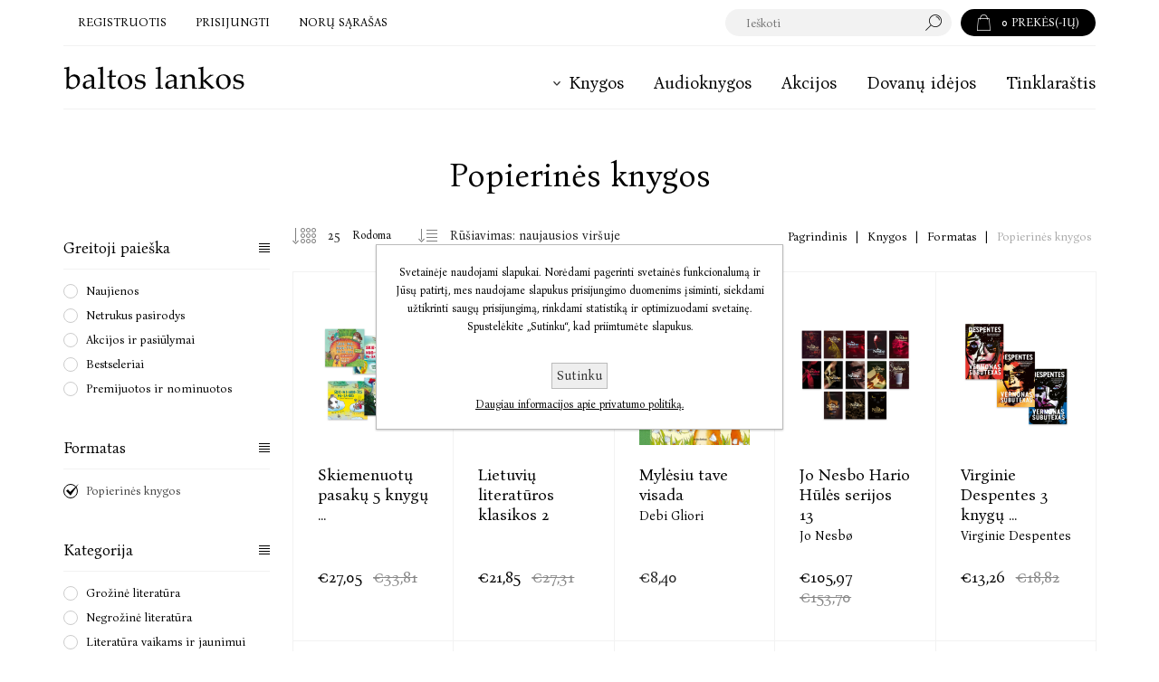

--- FILE ---
content_type: text/html; charset=utf-8
request_url: https://www.baltoslankos.lt/popierines-knygos?pagenumber=4
body_size: 171270
content:
<!DOCTYPE html><html lang=lt class=html-category-page><head><title>Popierinės knygos | Knygos internetu | baltos lankos</title><meta charset=UTF-8><meta name=description content=""><meta name=keywords content=""><meta name=generator content=nopCommerce><meta name=viewport content="width=device-width, initial-scale=1.0, user-scalable=0, minimum-scale=1.0, maximum-scale=1.0"><link rel=preload as=font href=/Themes/Pacific/Content/fonts/pacific.woff crossorigin><link href="https://fonts.googleapis.com/css2?family=Bona+Nova:wght@400&amp;display=swap" rel=stylesheet><link rel=prev href="https://www.baltoslankos.lt/popierines-knygos?pagenumber=3"><link rel=next href="https://www.baltoslankos.lt/popierines-knygos?pagenumber=5"><script src=/Plugins/FoxNetSoft.GoogleEnhancedEcommerce/Scripts/googleeehelper.js></script><script>window.dataLayer=window.dataLayer||[];var GEE_productImpressions=GEE_productImpressions||[],GEE_productDetails=GEE_productDetails||[],GEE_cartproducts=GEE_cartproducts||[],GEE_wishlistproducts=GEE_wishlistproducts||[];GEE_productImpressions=[{name:"Mylėsiu tave visada",id:"9786094799556",price:"8.40",brand:"Debi Gliori",category:"!!!Popierinės knygos",list:"Category page",position:1,productId:4243},{name:"Santuokos portretas",id:"9786090900413",price:"16.10",brand:"Maggie O'Farrell",category:"!!!Popierinės knygos",list:"Category page",position:2,productId:4182},{name:"Išgyvens penki",id:"9786090900420",price:"16.10",brand:"Holly Jackson",category:"!!!Popierinės knygos",list:"Category page",position:3,productId:4184},{name:"Paniuręs kupranugaris",id:"9786094799365",price:"8.40",brand:"Rachel Bright",category:"!!!Popierinės knygos",list:"Category page",position:4,productId:4121},{name:"Tolumoje blyškios kalvos",id:"9786090900352",price:"14.70",brand:"Kazuo Ishiguro",category:"!!!Popierinės knygos",list:"Category page",position:5,productId:4179},{name:"Atvirukas",id:"9786090900338",price:"16.81",brand:"Anne Berest",category:"!!!Popierinės knygos",list:"Category page",position:6,productId:4176},{name:"Maginio mąstymo metai",id:"9786090900345",price:"15.41",brand:"Joan Didion",category:"!!!Popierinės knygos",list:"Category page",position:7,productId:4178},{name:"Pandos ir jų pažadas",id:"9786094799341",price:"8.40",brand:"Rachel Bright",category:"!!!Popierinės knygos",list:"Category page",position:8,productId:4119},{name:"Koala, kuri išdrįso",id:"9786094799358",price:"8.40",brand:"Rachel Bright",category:"!!!Popierinės knygos",list:"Category page",position:9,productId:4120},{name:"Kalbėk jiems apie mūšius, karalius ir dramblius",id:"9786090900239",price:"12.60",brand:"Mathias Enard",category:"!!!Popierinės knygos",list:"Category page",position:10,productId:4116},{name:"100 pirmųjų gyvūnų",id:"9786094799570",price:"5.01",brand:"Gabjota Alūzaitė",category:"!!!Popierinės knygos",list:"Category page",position:11,productId:2414},{name:"Aušvico siuvėjos. Tikros istorijos moterų, siuvusių, kad išgyventų",id:"9786090900215",price:"16.10",brand:"Lucy Adlington",category:"!!!Popierinės knygos",list:"Category page",position:12,productId:4101}];dataLayer.push({ecommerce:{currencyCode:"EUR",impressions:GEE_productImpressions}})</script><script async src="https://www.googletagmanager.com/gtag/js?id="></script><script>function gtag(){dataLayer.push(arguments)}window.dataLayer=window.dataLayer||[];gtag("js",new Date);gtag("config","");gtag("config","AW-802149662")</script><script>(function(n,t,i,r,u,f){n.hj=n.hj||function(){(n.hj.q=n.hj.q||[]).push(arguments)};n._hjSettings={hjid:3813267,hjsv:6};u=t.getElementsByTagName("head")[0];f=t.createElement("script");f.async=1;f.src=i+n._hjSettings.hjid+r+n._hjSettings.hjsv;u.appendChild(f)})(window,document,"https://static.hotjar.com/c/hotjar-",".js?sv=")</script><script>window.dataLayer=window.dataLayer||[];dataLayer.push({event:"category_view",categoryName:"!!!Popierinės knygos",categoryId:"369"})</script><script>(function(n,t,i,r,u){n[r]=n[r]||[];n[r].push({"gtm.start":(new Date).getTime(),event:"gtm.js"});var e=t.getElementsByTagName(i)[0],f=t.createElement(i),o=r!="dataLayer"?"&l="+r:"";f.async=!0;f.src="https://www.googletagmanager.com/gtm.js?id="+u+o;e.parentNode.insertBefore(f,e)})(window,document,"script","dataLayer","GTM-WB9X88G7")</script><link href=/bundles/yl4mbjul0ibejbldoqdmh6xzard0c6xvtxwczbn2rge.min.css rel=stylesheet><link rel=canonical href=https://www.baltoslankos.lt/popierines-knygos><link rel="shortcut icon" href=\icons\icons_0\favicon.ico><script>!function(n,t,i){function p(){i.onInit&&i.onInit(r)}var u=n.location,s="script",h="instrumentationKey",f="ingestionendpoint",c="disableExceptionTracking",l="ai.device.",a="toLowerCase",e="crossOrigin",v="POST",y="appInsightsSDK",o=i.name||"appInsights",r;(i.name||n[y])&&(n[y]=o);r=n[o]||function(r){function nt(n,t){var i={},r="Browser";return i[l+"id"]=r[a](),i[l+"type"]=r,i["ai.operation.name"]=u&&u.pathname||"_unknown_",i["ai.internal.sdkVersion"]="javascript:snippet_"+(o.sv||o.version),{time:function(){function t(n){var t=""+n;return 1===t.length&&(t="0"+t),t}var n=new Date;return n.getUTCFullYear()+"-"+t(1+n.getUTCMonth())+"-"+t(n.getUTCDate())+"T"+t(n.getUTCHours())+":"+t(n.getUTCMinutes())+":"+t(n.getUTCSeconds())+"."+((n.getUTCMilliseconds()/1e3).toFixed(3)+"").slice(2,5)+"Z"}(),iKey:n,name:"Microsoft.ApplicationInsights."+n.replace(/-/g,"")+"."+t,sampleRate:100,tags:i,data:{baseData:{ver:2}}}}function rt(n){for(;n.length;)!function(n){o[n]=function(){var t=arguments;g||o.queue.push(function(){o[n].apply(o,t)})}}(n.pop())}var g=!1,w=!1,o={initialize:!0,queue:[],sv:"5",version:2,config:r},b=r.url||i.src,k,et,p,d;if(b){function tt(){var e,s,k,d,tt,it,c,l,y,t,p;g=!0;o.queue=[];w||(w=!0,e=b,c=function(){var n={},s=r.connectionString,u,t,i,e,o;if(s)for(u=s.split(";"),t=0;t<u.length;t++)i=u[t].split("="),2===i.length&&(n[i[0][a]()]=i[1]);return n[f]||(e=n.endpointsuffix,o=e?n.location:null,n[f]="https://"+(o?o+".":"")+"dc."+(e||"services.visualstudio.com")),n}(),l=c[h]||r[h]||"",y=c[f],t=y?y+"/v2/track":r.endpointUrl,(p=[]).push((s="SDK LOAD Failure: Failed to load Application Insights SDK script (See stack for details)",k=e,d=t,(it=(tt=nt(l,"Exception")).data).baseType="ExceptionData",it.baseData.exceptions=[{typeName:"SDKLoadFailed",message:s.replace(/\./g,"-"),hasFullStack:!1,stack:s+"\nSnippet failed to load ["+k+"] -- Telemetry is disabled\nHelp Link: https://go.microsoft.com/fwlink/?linkid=2128109\nHost: "+(u&&u.pathname||"_unknown_")+"\nEndpoint: "+d,parsedStack:[]}],tt)),p.push(function(n,t,i,r){var f=nt(l,"Message"),e=f.data,u;return e.baseType="MessageData",u=e.baseData,u.message='AI (Internal): 99 message:"'+("SDK LOAD Failure: Failed to load Application Insights SDK script (See stack for details) ("+i+")").replace(/\"/g,"")+'"',u.properties={endpoint:r},f}(0,0,e,t)),function(t,r){var f,u;JSON&&(f=n.fetch,f&&!i.useXhr?f(r,{method:v,body:JSON.stringify(t),mode:"cors"}):XMLHttpRequest&&(u=new XMLHttpRequest,u.open(v,r),u.setRequestHeader("Content-type","application/json"),u.send(JSON.stringify(t))))}(p,t))}function it(n,t){w||setTimeout(function(){!t&&o.core||tt()},500)}k=function(){var n=t.createElement(s),r;return n.src=b,r=i[e],!r&&""!==r||"undefined"==n[e]||(n[e]=r),n.onload=it,n.onerror=tt,n.onreadystatechange=function(t,i){"loaded"!==n.readyState&&"complete"!==n.readyState||it(0,i)},n}();i.ld<0?t.getElementsByTagName("head")[0].appendChild(k):setTimeout(function(){t.getElementsByTagName(s)[0].parentNode.appendChild(k)},i.ld||0)}try{o.cookie=t.cookie}catch(ot){}var y="track",ut="TrackPage",ft="TrackEvent";return rt([y+"Event",y+"PageView",y+"Exception",y+"Trace",y+"DependencyData",y+"Metric",y+"PageViewPerformance","start"+ut,"stop"+ut,"start"+ft,"stop"+ft,"addTelemetryInitializer","setAuthenticatedUserContext","clearAuthenticatedUserContext","flush"]),o.SeverityLevel={Verbose:0,Information:1,Warning:2,Error:3,Critical:4},et=(r.extensionConfig||{}).ApplicationInsightsAnalytics||{},!0!==r[c]&&!0!==et[c]&&(p="onerror",rt(["_"+p]),d=n[p],n[p]=function(n,t,i,r,u){var f=d&&d(n,t,i,r,u);return!0!==f&&o["_"+p]({message:n,url:t,lineNumber:i,columnNumber:r,error:u}),f},r.autoExceptionInstrumented=!0),o}(i.cfg);(n[o]=r).queue&&0===r.queue.length?(r.queue.push(p),r.trackPageView({})):p()}(window,document,{src:"https://js.monitor.azure.com/scripts/b/ai.2.min.js",crossOrigin:"anonymous",cfg:{connectionString:"InstrumentationKey=0b0340b2-4f57-4a72-bced-996cd7625c60;IngestionEndpoint=https://westeurope-5.in.applicationinsights.azure.com/;LiveEndpoint=https://westeurope.livediagnostics.monitor.azure.com/;ApplicationId=85f8c133-07e1-493d-a6bb-9c5472051289"}})</script><body class=category-page-body><noscript><iframe src="https://www.googletagmanager.com/ns.html?id=" height=0 width=0 style=display:none;visibility:hidden></iframe></noscript><noscript><iframe src="https://www.googletagmanager.com/ns.html?id=GTM-WB9X88G7" height=0 width=0 style=display:none;visibility:hidden></iframe></noscript><div class=ajax-loading-block-window style=display:none></div><div id=dialog-notifications-success title=Pranešimas style=display:none></div><div id=dialog-notifications-error title=Klaida style=display:none></div><div id=dialog-notifications-warning title=Įspėjimas style=display:none></div><div id=bar-notification class=bar-notification-container data-close=Uždaryti></div><!--[if lte IE 8]><div style=clear:both;height:59px;text-align:center;position:relative><a href=http://www.microsoft.com/windows/internet-explorer/default.aspx target=_blank> <img src=/Themes/Pacific/Content/img/ie_warning.jpg height=42 width=820 alt="You are using an outdated browser. For a faster, safer browsing experience, upgrade for free today."> </a></div><![endif]--><div class=master-wrapper-page><div class=header><div class=responsive-strip><div class=responsive-logo-wrapper><a href="/" class=logo> <img alt="Baltos lankos" src=https://baltoslankosprod.blob.core.windows.net/images/0002925_bll_logo.svg></a></div></div><div class=header-upper><div class=header-selectors-wrapper></div><div class=header-links-wrapper><div class=header-links><div class=hedar-links-item><a href=/register class=ico-register>Registruotis</a></div><div class=hedar-links-item><a href=/login class=ico-login>Prisijungti</a></div><div class=hedar-links-item><a href=/wishlist class=ico-wishlist> <span class=wishlist-label>Norų sąrašas</span> </a></div></div></div><div class=header-flyout-cart><div class=mobile-flyout-cart-toggle title=Uždaryti><span class=first></span> <span class=second></span></div><div class=flyout-cart-wrapper data-flyoutcarturl=/PacificTheme/FlyoutShoppingCart><div id=topcartlink class=flyout-cart-link title="Prekių krepšelis"><a href=/cart class="ico-cart no-items-in-cart"> <span class=cart-qty-number-mobile>0</span> <span class=cart-qty-number-desktop> <strong>0</strong> Prekės(-ių) </span> <span class="cart-qty sub-total"></span> </a></div><div id=flyout-cart class=flyout-cart><div class=mini-shopping-cart><div class="count no-items-in-cart">Jūsų prekių krepšelis tuščias</div></div></div></div></div><div class="search-box store-search-box"><form method=get id=small-search-box-form action=/search><input type=text class=search-box-text id=small-searchterms autocomplete=off name=q placeholder=Ieškoti aria-label="Ieškoti parduotuvėje"> <input type=hidden class=instantSearchResourceElement data-highlightfirstfoundelement=true data-minkeywordlength=3 data-defaultproductsortoption=15 data-instantsearchurl=/instantSearchFor data-searchpageurl=/search data-searchinproductdescriptions=false data-numberofvisibleproducts=10 data-noresultsresourcetext="Rezultatų nėra"> <button type=submit class="button-1 search-box-button">Paieška</button></form><div class=search-box-opener>Paieška</div></div></div><div class=header-lower><div class=header-logo><a href="/" class=logo> <img alt="Baltos lankos" src=https://baltoslankosprod.blob.core.windows.net/images/0002925_bll_logo.svg></a></div><div class=header-menu><div class=menu-button><div class=menu-open title=Menu><span class=menu-icon-line></span> <span class=menu-icon-line></span> <span class=menu-icon-line></span></div><div class=menu-close title=Uždaryti></div></div><div class=menu-header><div class=hedar-links-item><a href=/register class=ico-register>Registruotis</a></div><div class=hedar-links-item><a href=/login class=ico-login>Prisijungti</a></div><div class=hedar-links-item><a href=/wishlist class=ico-wishlist> <span class=wishlist-label>Norų sąrašas</span> </a></div></div><div class=menu-body><ul class=mega-menu data-isrtlenabled=false data-enableclickfordropdown=false><li class="has-sublist with-dropdown-in-grid"><a class=with-subcategories href=/knygos><span>Knygos</span></a><div class="dropdown categories fullWidth boxes-4"><div class=row-wrapper><div class=row><div class=box><div class=title><a href=/greitoji-paieska-2 title="Greitoji paieška"><span>Greitoji paieška</span></a></div><div class=wrapper><ul class=subcategories><li class=subcategory-item><a href=/naujienos title=Naujienos><span>Naujienos</span></a><li class=subcategory-item><a href=/netrukus-pasirodys-4 title="Netrukus pasirodys"><span>Netrukus pasirodys</span></a><li class=subcategory-item><a href=/akcijos-ir-pasiulymai4 title="Akcijos ir pasiūlymai"><span>Akcijos ir pasiūlymai</span></a><li class=subcategory-item><a href=/bestseleriai title=Bestseleriai><span>Bestseleriai</span></a><li class=subcategory-item><a href=/ivertintos-apdovanojimais title="Premijuotos ir nominuotos"><span>Premijuotos ir nominuotos</span></a></ul></div></div><div class=box><div class=title><a href=/formatas title=Formatas><span>Formatas</span></a></div><div class=wrapper><ul class=subcategories><li class=subcategory-item><a href=/popierines-knygos title="Popierinės knygos"><span>Popierinės knygos</span></a><li class=subcategory-item><a href=/elektronines-knygos-2 title="Elektroninės knygos"><span>Elektroninės knygos</span></a><li class=subcategory-item><a href=/audioknygos title=Audioknygos><span>Audioknygos</span></a></ul></div></div><div class=box><div class=title><a href=/kategorijos title=Kategorijos><span>Kategorijos</span></a></div><div class=wrapper><ul class=subcategories><li class=subcategory-item><a href=/grozine-literatura title="Grožinė literatūra"><span>Grožinė literatūra</span></a><li class=subcategory-item><a href=/negrozine-proza-ese-publicistika title="Negrožinė literatūra"><span>Negrožinė literatūra</span></a><li class=subcategory-item><a href=/literatura-vaikams title="Literatūra vaikams ir jaunimui"><span>Literatūra vaikams ir jaunimui</span></a></ul></div></div><div class=box><div class=title><a href=/pasaulines-tendencijos title="Pasaulinės tendencijos"><span>Pasaulinės tendencijos</span></a></div><div class=wrapper><ul class=subcategories><li class=subcategory-item><a href=/lgbtq-knygos title="LGBTQ+ knygos"><span>LGBTQ+ knygos</span></a><li class=subcategory-item><a href=/japonu-japonijos-literatura title="Japonų, Japonijos literatūra"><span>Japonų, Japonijos literatūra</span></a><li class=subcategory-item><a href=/pietu-korejieciu-pietu-korejos-literatura title="Pietų korėjiečių, Pietų Korėjos literatūra"><span>Pietų korėjiečių, Pietų Korėjos literatūra</span></a></ul></div></div></div></div></div><li><a href=/audioknygos title=Audioknygos><span> Audioknygos</span></a><li><a href=/pasiulymai title=Akcijos><span> Akcijos</span></a><li><a href=/dovanu-idejos title="Dovanų idėjos"><span> Dovanų idėjos</span></a><li><a href=/blog title=Tinklaraštis><span> Tinklaraštis</span></a></ul><div class=menu-title><span>Menu</span></div><ul class=mega-menu-responsive><li class=has-sublist><a class=with-subcategories href=/knygos><span>Knygos</span></a><div class=plus-button></div><div class=sublist-wrap><ul class=sublist><li class=back-button><span>Atgal</span><li class=has-sublist><a href=/greitoji-paieska-2 title="Greitoji paieška" class=with-subcategories><span>Greitoji paie&#x161;ka</span></a><div class=plus-button></div><div class=sublist-wrap><ul class=sublist><li class=back-button><span>Atgal</span><li><a class=lastLevelCategory href=/naujienos title=Naujienos><span>Naujienos</span></a><li><a class=lastLevelCategory href=/netrukus-pasirodys-4 title="Netrukus pasirodys"><span>Netrukus pasirodys</span></a><li class=has-sublist><a href=/akcijos-ir-pasiulymai4 title="Akcijos ir pasiūlymai" class=with-subcategories><span>Akcijos ir pasi&#x16B;lymai</span></a><div class=plus-button></div><div class=sublist-wrap><ul class=sublist><li class=back-button><span>Atgal</span><li><a class=lastLevelCategory href=/knygos-su-nuolaida title="Knygos su nuolaida"><span>Knygos su nuolaida</span></a></ul></div><li><a class=lastLevelCategory href=/bestseleriai title=Bestseleriai><span>Bestseleriai</span></a><li><a class=lastLevelCategory href=/ivertintos-apdovanojimais title="Premijuotos ir nominuotos"><span>Premijuotos ir nominuotos</span></a></ul></div><li class=has-sublist><a href=/formatas title=Formatas class=with-subcategories><span>Formatas</span></a><div class=plus-button></div><div class=sublist-wrap><ul class=sublist><li class=back-button><span>Atgal</span><li><a class=lastLevelCategory href=/popierines-knygos title="Popierinės knygos"><span>Popierin&#x117;s knygos</span></a><li><a class=lastLevelCategory href=/elektronines-knygos-2 title="Elektroninės knygos"><span>Elektronin&#x117;s knygos</span></a><li><a class=lastLevelCategory href=/audioknygos title=Audioknygos><span>Audioknygos</span></a></ul></div><li class=has-sublist><a href=/kategorijos title=Kategorijos class=with-subcategories><span>Kategorijos</span></a><div class=plus-button></div><div class=sublist-wrap><ul class=sublist><li class=back-button><span>Atgal</span><li class=has-sublist><a href=/grozine-literatura title="Grožinė literatūra" class=with-subcategories><span>Gro&#x17E;in&#x117; literat&#x16B;ra</span></a><div class=plus-button></div><div class=sublist-wrap><ul class=sublist><li class=back-button><span>Atgal</span><li><a class=lastLevelCategory href=/rimtoji-literatura title="Rimtoji literatūra"><span>Rimtoji literat&#x16B;ra</span></a><li><a class=lastLevelCategory href=/trumpoji-proza-poezija-drama title="Trumpoji proza, poezija, drama"><span>Trumpoji proza, poezija, drama</span></a></ul></div><li class=has-sublist><a href=/negrozine-proza-ese-publicistika title="Negrožinė literatūra" class=with-subcategories><span>Negro&#x17E;in&#x117; literat&#x16B;ra</span></a><div class=plus-button></div><div class=sublist-wrap><ul class=sublist><li class=back-button><span>Atgal</span><li class=has-sublist><a href=/mokslas title="Kiti mokslai" class=with-subcategories><span>Kiti mokslai</span></a><div class=plus-button></div><div class=sublist-wrap><ul class=sublist><li class=back-button><span>Atgal</span><li><a class=lastLevelCategory href=/lingvistika-ir-literaturos-studijos title="Lingvistika ir literatūros studijos"><span>Lingvistika ir literat&#x16B;ros studijos</span></a></ul></div><li><a class=lastLevelCategory href=/biografijos-atsiminimai-tikros-istorijos title="Atsiminimai, biografijos, esė ir tikros istorijos"><span>Atsiminimai, biografijos, es&#x117; ir tikros istorijos</span></a><li><a class=lastLevelCategory href=/populiarioji-psichologija-saviugda title="Populiarioji psichologija, saviugda"><span>Populiarioji psichologija, saviugda</span></a><li><a class=lastLevelCategory href=/seima-ir-sveikata title="Sveikata, grožis, sportas"><span>Sveikata, gro&#x17E;is, sportas</span></a><li><a class=lastLevelCategory href=/verslas-finansai-karjera title="Verslas, ekonomika, karjera"><span>Verslas, ekonomika, karjera</span></a><li><a class=lastLevelCategory href=/zinynai-enciklopedijos-zodynai title="Žinynai, enciklopedijos, žodynai"><span>&#x17D;inynai, enciklopedijos, &#x17E;odynai</span></a><li><a class=lastLevelCategory href=/religija-filosofija title="Religija, filosofija"><span>Religija, filosofija</span></a><li><a class=lastLevelCategory href=/tevams title=Tėvams><span>T&#x117;vams</span></a><li><a class=view-all href=/negrozine-proza-ese-publicistika title="Peržiūrėti viską"> <span>Peržiūrėti viską</span> </a></ul></div><li><a class=lastLevelCategory href=/literatura-vaikams title="Literatūra vaikams ir jaunimui"><span>Literat&#x16B;ra vaikams ir jaunimui</span></a></ul></div><li class=has-sublist><a href=/pasaulines-tendencijos title="Pasaulinės tendencijos" class=with-subcategories><span>Pasaulin&#x117;s tendencijos</span></a><div class=plus-button></div><div class=sublist-wrap><ul class=sublist><li class=back-button><span>Atgal</span><li><a class=lastLevelCategory href=/lgbtq-knygos title="LGBTQ+ knygos"><span>LGBTQ&#x2B; knygos</span></a><li><a class=lastLevelCategory href=/japonu-japonijos-literatura title="Japonų, Japonijos literatūra"><span>Japon&#x173;, Japonijos literat&#x16B;ra</span></a><li><a class=lastLevelCategory href=/pietu-korejieciu-pietu-korejos-literatura title="Pietų korėjiečių, Pietų Korėjos literatūra"><span>Piet&#x173; kor&#x117;jie&#x10D;i&#x173;, Piet&#x173; Kor&#x117;jos literat&#x16B;ra</span></a></ul></div></ul></div><li><a href=/audioknygos title=Audioknygos><span> Audioknygos</span></a><li><a href=/pasiulymai title=Akcijos><span> Akcijos</span></a><li><a href=/dovanu-idejos title="Dovanų idėjos"><span> Dovanų idėjos</span></a><li><a href=/blog title=Tinklaraštis><span> Tinklaraštis</span></a></ul></div></div></div></div><div class=overlayOffCanvas></div><div class=master-wrapper-content><div class=ajaxCartInfo data-getajaxcartbuttonurl=/NopAjaxCart/GetAjaxCartButtonsAjax data-productpageaddtocartbuttonselector=.add-to-cart-button data-productboxaddtocartbuttonselector=.product-box-add-to-cart-button data-productboxproductitemelementselector=.product-item data-usenopnotification=False data-nopnotificationcartresource="Prekė įdėta į &lt;a href=&#34;/cart&#34;>prekių krepšelį&lt;/a>" data-nopnotificationwishlistresource="Prekė įtraukta į &lt;a href=&#34;/wishlist&#34;>norų sąrašą&lt;/a>" data-enableonproductpage=True data-enableoncatalogpages=True data-minishoppingcartquatityformattingresource=({0}) data-miniwishlistquatityformattingresource=({0}) data-addtowishlistbuttonselector=.add-to-wishlist-button></div><input id=addProductVariantToCartUrl name=addProductVariantToCartUrl type=hidden value=/AddProductFromProductDetailsPageToCartAjax> <input id=addProductToCartUrl name=addProductToCartUrl type=hidden value=/AddProductToCartAjax> <input id=miniShoppingCartUrl name=miniShoppingCartUrl type=hidden value=/MiniShoppingCart> <input id=flyoutShoppingCartUrl name=flyoutShoppingCartUrl type=hidden value=/NopAjaxCartFlyoutShoppingCart> <input id=checkProductAttributesUrl name=checkProductAttributesUrl type=hidden value=/CheckIfProductOrItsAssociatedProductsHasAttributes> <input id=getMiniProductDetailsViewUrl name=getMiniProductDetailsViewUrl type=hidden value=/GetMiniProductDetailsView> <input id=flyoutShoppingCartPanelSelector name=flyoutShoppingCartPanelSelector type=hidden value=.flyout-cart-wrapper> <input id=shoppingCartMenuLinkSelector name=shoppingCartMenuLinkSelector type=hidden value=".cart-qty-number-mobile, .cart-qty-number-desktop strong"> <input id=wishlistMenuLinkSelector name=wishlistMenuLinkSelector type=hidden value=.wishlist-qty><div id=product-ribbon-info data-productid=0 data-productboxselector=".product-item, .item-holder" data-productboxpicturecontainerselector=".picture, .item-picture" data-productpagepicturesparentcontainerselector=.product-essential data-productpagebugpicturecontainerselector=.picture data-retrieveproductribbonsurl=/RetrieveProductRibbons></div><div class=quickViewData data-productselector=.product-item data-productselectorchild=.buttons data-retrievequickviewurl=/quickviewdata data-quickviewbuttontext="Greitoji peržiūra" data-quickviewbuttontitle="Greitoji peržiūra" data-isquickviewpopupdraggable=True data-enablequickviewpopupoverlay=True data-accordionpanelsheightstyle=content data-getquickviewbuttonroute=/getquickviewbutton></div><div class=master-column-wrapper><div class=container><div class=page-title><h1>Popierinės knygos</h1></div><div class="center-2 category-page-two-columns"><div class="page category-page"><div class=breadcrumb><ul itemscope itemtype=http://schema.org/BreadcrumbList><li><a href="/" title=Pagrindinis>Pagrindinis</a> <span class=delimiter>|</span><li itemprop=itemListElement itemscope itemtype=http://schema.org/ListItem><a href=/knygos title=Knygos itemprop=item> <span itemprop=name>Knygos</span> </a> <span class=delimiter>|</span><meta itemprop=position content=1><li itemprop=itemListElement itemscope itemtype=http://schema.org/ListItem><a href=/formatas title=Formatas itemprop=item> <span itemprop=name>Formatas</span> </a> <span class=delimiter>|</span><meta itemprop=position content=2><li itemprop=itemListElement itemscope itemtype=http://schema.org/ListItem><strong class=current-item itemprop=name>Popierinės knygos</strong> <span itemprop=item itemscope itemtype=http://schema.org/Thing id=/popierines-knygos> </span><meta itemprop=position content=3></ul></div><div class=page-body><div class=product-selectors><div class=filters-button>Filtrai</div><div class=product-page-size><select aria-label="Pasirinkite prekių skaičių viename tinklalapyje" id=products-pagesize name=products-pagesize><option selected value=25>25<option value=50>50<option value=100>100</select> <span>Rodoma</span></div><div class=product-sorting><select aria-label="Pasirinkite prekių rūšiavimo tvarką" id=products-orderby name=products-orderby><option selected value=15>R&#x16B;&#x161;iavimas: naujausios vir&#x161;uje<option value=5>Pavadinimas: nuo A iki Z<option value=6>Pavadinimas: nuo Z iki A<option value=10>Kaina: nuo ma&#x17E;iausios iki did&#x17E;iausios<option value=11>Kaina: nuo did&#x17E;iausios iki ma&#x17E;iausios</select></div></div><div class=products-container><div class=ajax-products-busy></div><div class=products-wrapper><div class=product-grid><div class=item-grid><div class=item-box><div class="product-item hover-variant-one" data-productid=4266 data-gee-json="{&#34;name&#34;: &#34;Skiemenuotų pasakų 5 knygų rinkinys&#34;,&#34;id&#34;: &#34;&#34;,&#34;price&#34;: &#34;27,05&#34;,&#34;brand&#34;: &#34;&#34;,&#34;category&#34;: &#34;&#34;,&#34;list&#34;: &#34;&#34;,&#34;position&#34;: 1,&#34;productId&#34;: 4266}"><div class=picture><a href=/skiemenuotu-pasaku-5-knygu-rinkinys title="Rodyti informaciją apie Skiemenuotų pasakų 5 knygų rinkinys"> <img class=picture-img data-lazyloadsrc=https://baltoslankosprod.blob.core.windows.net/images/0014346_skiemenuotu-pasaku-5-knygu-rinkinys_230.webp src="[data-uri]" alt="Skiemenuotų pasakų 5 knygų rinkinys paveikslėlis" title="Rodyti informaciją apie Skiemenuotų pasakų 5 knygų rinkinys"> </a></div><div class=details><div class=details-top><h2 class=product-title><a href=/skiemenuotu-pasaku-5-knygu-rinkinys>Skiemenuot&#x173; pasak&#x173; 5 knyg&#x173; ...</a></h2><div class=product-rating-box><div class=rating><div style=width:0%></div></div></div></div><div class=description><p><a href=/skiemenuotos-pasakos-dangus-griuva-ziogas-ir-skruzdele-ir-kt><strong>Skiemenuotos pasakos. Dangus griūva, Žiogas ir skruzdėlė ir kt.</strong></a><p>&nbsp;<p>Lietuvių liaudies pasakos atgimsta!<p>Pasakose „Dangus griūva“, „Žiogas ir skruzdėlė“, „Varna ir sūris“ naujomis spalvomis atgyja nepamirštami jų personažai – baikštusis katinėlis ir išmintingoji meška, darbščioji skruzdėlė ir lengvabūdis žiogas muzikantas, savimyla varna ir gudrioji lapė.<p>Ši paveikslėlių knyga skirta 4–7 metų vaikams, besimokantiems skaityti. Pasakos knygelėje su–skie–me–nuo–tos, kad vaikas, atpažindamas raides ir tardamas garsus, galėtų jas perskaityti pats.<p>&nbsp;<p><a href=/skiemenuotos-pasakos-atnaujinta-antra-dalis-kaip-senelis-ir-senute-rope-rove-isdidus-baravykai-laimingas-zmogus><strong>Skiemenuotos pasakos. Atnaujinta antra dalis. Kaip senelis ir senutė ropę rovė, Išdidūs baravykai, Laimingas žmogus</strong></a><p>&nbsp;<p>Atnaujintoje antroje paveikslėlių knygelių serijos SKIE-ME-NUO-TOS PA-SA-KOS dalyje rasite tris gerai žinomas, pamokančias pasakaites: „Kaip senelis ir senutė ropę rovė“, „Išdidūs baravykai“ ir naująją „Laimingas žmogus“.<p>Skaitydami linksmai atgijusias istorijas darbštuoliams seneliams padėsite išrauti ropę, gal rasite miške pasislėpusius baravykus, o drauge su liūdesio liga susirgusiu karaliumi ieškosite laimės – gal surasite?<p>Knyga skirta besimokantiems skaityti 4-7 metų vaikams. Tekstas knygelėje su-skie-me-nuo-tas, o žodžio dalis, kurią reikia kirčiuoti, paryškinta, kad jaunasis skaitytojas galėtų lengvai skaityti pats.<p>&nbsp;<p><a href=/skruzdelytes-nuotykiai-saule-ir-menulis-simtas-zuikuciu><strong>Skiemenuotos pasakos. Trečia dalis. Skruzdėlytės nuotykiai, Saulė ir mėnulis, Šimtas zuikučių</strong></a><p>&nbsp;<p>Dar daugiau skie-me-nuo-tų pa-sa-kų!<p>Trečioji skiemenuotų pasakų dalis smalsius mažuosius skaitytojus supažindina su dar neregėtais veikėjais! Skruzdėlytė, padedama gerųjų vabalėlių, skuba namo iki saulė nusileis, Saulė ir Mėnulis rūpinasi dukrele Žeme, o trečias, jauniausias, brolis mandagumu ir gudrumu laimi princesės širdį ir karalystę.<p>Kad skaitytojų akelės nepavargtų nuo raidžių, smagius veikėjų nuotykius lydi žaismingos Marijos Smirnovaitės iliustracijos.<p>Ši paveikslėlių knyga skirta 4–7 metų vaikams, kurie nori pradėti skaityti patys. Pasakos knygelėje su-skie-me-nuo-tos, o kirčiuota raidė – paryškinta, kad mažiesiems būtų lengviau perskaityti ir tinkamai ištarti žodžius.<p>&nbsp;<p><a href=/skiemenuotos-pasakos-ketvirta-dalis-kiskio-batai-pauksciu-gincas-kodel-vilkas-duonos-needa><strong>Skiemenuotos pasakos. Ketvirta dalis. Kiškio batai, Paukščių ginčas, Kodėl vilkas duonos neėda</strong></a><p>&nbsp;<p>Ketvirtoje paveikslėlių knygelių serijos SKIE-ME-NUO-TOS PA-SA-KOS dalyje rasite tris naujas, pamokančias pasakas:&nbsp;<p>&nbsp;<p>„Kiškio batai“<p>„Paukščių ginčas“<p>„Kodėl vilkas duonos neėda“&nbsp;<p>&nbsp;<p>Tyrinėdami žaismingas, ryškias iliustracijas ir besimokydami skaityti savarankiškai, sužinosite:<p>- Kodėl šuo amžiams susipyko su kiškiu?<br>- Dėl ko kilo kukučio ir griežlės ginčas – gal net išmoksite jų kalbos?<br>- Ar vilkas imsis kepti duoną, sužinojęs jos kelią iki stalo?<p>&nbsp;<p>Knyga skirta besimokantiems skaityti 4–7 metų vaikams. Tekstas su-skie-me-nuo-tas, o žodžio dalis, kurią reikia kirčiuoti, paryškinta, kad mažieji galėtų lengvai skaityti patys.<p>&nbsp;<p><a href=/skiemenuotos-pasakos-penkta-dalis-kaip-gaidelis-pono-dvara-griove-siaudas-zarija-ir-pupa><strong>Skiemenuotos pasakos. Penkta dalis. Kaip gaidelis pono dvarą griovė, Šiaudas žarija ir pupa</strong></a><p>&nbsp;<p>SU ATPASAKOJIMO PRATIMAIS!<p>&nbsp;<p>Penktoje paveikslėlių knygelių serijos SKIE-ME-NUO-TOS PA-SA-KOS dalyje rasite dvi pasakas:<p>„Kaip gaidelis pono dvarą griovė“ – gerai žinoma lietuvių liaudies pasaka apie tai, kad net būdamas mažas gali pasipriešinti blogiui ir neteisybei.&nbsp;<p>„Šiaudas žarija ir pupa“ – &nbsp;istorija, paremta brolių Grimų pasakos motyvais, paaiškina daiktų kilmę: kodėl pupa turi dvi dalis, tarsi siūle susiūtas?<p>&nbsp;<p>Tyrinėdami žaismingas iliustracijas ir besimokydami skaityti savarankiškai, sužinosite:<p>&nbsp;<p>• Ar pavyks drąsiam gaideliui iš piktavalio pono dvaro atsiimti stebuklingas girneles?<p>• Kas nutiko šiaudui, žarijai ir pupai, drauge nusprendusiems keliauti pasaulio pamatyti?&nbsp;<p>&nbsp;<p>Knyga skirta besimokantiems skaityti 4-7 metų vaikams. Tekstas su-skie-me-nuo-tas, o kirčiuota raidė paryškinta, kad mažieji galėtų lengvai skaityti patys. Kiekvienos istorijos pabaigoje rasite atpasakojimo pratimą.<p>&nbsp;<p>ATPASAKOJIMO PRATIMAS<p>&nbsp;<p>Gebėjimas skaityti – tai ne tik raidžių dėlionė į žodžius, o žodžių – į sakinius, bet ir skaitomų dalykų supratimas bei mokėjimas savais žodžiais perpasakoti, apie ką buvo skaitoma. Kiekvienos pasakos pabaigoje pateikti paveikslėliai primins, apie ką buvo šį istorija ir padės vaikui ją papasakoti. Padrąsinkite vaiką atpasakoti perskaitytą istoriją savais žodžiais. Jeigu skaitant istoriją vaikui kilo klausimų – aptarkite juos, o sudėtingesnius žodžius paaiškinkite.</div><div class=prices><span class="price actual-price">&#x20AC;27,05</span> <span class="price old-price">&#x20AC;33,81</span></div><div class=add-info><div class=buttons><button type=button class="button-2 product-box-add-to-cart-button" onclick="return AjaxCart.addproducttocart_catalog(&#34;/addproducttocart/catalog/4266/1/1&#34;),!1" title="Į krepšelį">&#x12E; krep&#x161;el&#x12F;</button> <button type=button class="button-2 add-to-wishlist-button" title="Pridėti į norų sąrašą" onclick="return AjaxCart.addproducttocart_catalog(&#34;/addproducttocart/catalog/4266/2/1&#34;),!1">Pridėti į norų sąrašą</button></div><a class=item-box-overlay href=/skiemenuotu-pasaku-5-knygu-rinkinys title="Rodyti informaciją apie Skiemenuotų pasakų 5 knygų rinkinys"> <span class=item-box-overlay-tint></span> </a></div><div class=attribute-squares-wrapper></div></div></div></div><div class=item-box><div class="product-item hover-variant-one" data-productid=4265 data-gee-json="{&#34;name&#34;: &#34;Lietuvių literatūros klasikos 2 knygų rinkinys: Altorių šešėly + Balta drobulė&#34;,&#34;id&#34;: &#34;&#34;,&#34;price&#34;: &#34;21,85&#34;,&#34;brand&#34;: &#34;&#34;,&#34;category&#34;: &#34;&#34;,&#34;list&#34;: &#34;&#34;,&#34;position&#34;: 1,&#34;productId&#34;: 4265}"><div class=picture><a href=/lietuviu-literaturos-klasikos-2-knygu-rinkinys-altoriu-sesely-balta-drobule title="Rodyti informaciją apie Lietuvių literatūros klasikos 2 knygų rinkinys: Altorių šešėly + Balta drobulė"> <img class=picture-img data-lazyloadsrc=https://baltoslankosprod.blob.core.windows.net/images/0014343_lietuviu-literaturos-klasikos-2-knygu-rinkinys-altoriu-sesely-balta-drobule_230.webp src="[data-uri]" alt="Lietuvių literatūros klasikos 2 knygų rinkinys: Altorių šešėly + Balta drobulė paveikslėlis" title="Rodyti informaciją apie Lietuvių literatūros klasikos 2 knygų rinkinys: Altorių šešėly + Balta drobulė"> </a></div><div class=details><div class=details-top><h2 class=product-title><a href=/lietuviu-literaturos-klasikos-2-knygu-rinkinys-altoriu-sesely-balta-drobule>Lietuvi&#x173; literat&#x16B;ros klasikos 2 </a></h2><div class=product-rating-box><div class=rating><div style=width:0%></div></div></div></div><div class=description><p><a href=/altoriu-sesely-kieti-virseliai><strong>Altorių šešėly (kieti viršeliai)</strong></a><p>&nbsp;<p>„Altorių šešėly“ (1933) – svarbiausias lietuvių literatūros klasiko Vinco Mykolaičio-Putino kūrinys. Šis psichologinis, autobiografinių elementų turintis romanas atskleidžia introvertiškos prigimties, poeto talentu apdovanoto, bet kunigystę pasirinkusio pagrindinio veikėjo Liudo Vasario vidinį pasaulį, siekį surasti savo tikrąjį pašaukimą, asmenybės formavimosi ir brandos kelią, filosofinį santykį su gyvenamuoju XX a. pradžios laiku. Ir sykiu kelia universalius žmogaus tapatybės paieškų klausimus.&nbsp;<p>&nbsp;<p>„Altorių šešėly“ pradėjo naują – psichologinio romano – kelią lietuvių literatūroje ir iki šiol laikomas vienu svarbiausių šio žanro kūrinių.<p>&nbsp;<p>Vincas Mykolaitis-Putinas (1893–1967) – poetas, prozininkas, dramaturgas, vertėjas, literatūrologas, vienas iškiliausių XX a. lietuvių kultūros veikėjų.<p>&nbsp;<p><a href=/balta-drobule-retro-laida-kieti-virseliai><strong>Balta drobulė (RETRO laida, kieti viršeliai)</strong></a><p>&nbsp;<p>RETRO laida!<p>&nbsp;<p>&nbsp;<p>Antanas Garšva dirba liftininku viename didžiausių Niujorko viešbučių. Jį slegia uniforma, bukinantis automatiškas darbas, vienatvė, trauminės vaikystės bei karo ir pokario patirtys, kamuoja egzistenciniai klausimai, kūrybinės kančios. Regis, jis tuoj tuoj išprotės.&nbsp;<p>&nbsp;<p>„Baltoje drobulėje“ nėra aiškios intrigos, vientiso pasakojimo, nuoseklios chronologijos, tai – sąmonės srautas, įtraukiantis skaitytoją į Garšvos apmąstymus, įvykius, nutinkančius čia ir dabar, praeities atsiminimus.<p>&nbsp;<p><br>Antanas Škėma (1910–1961) – vienas reikšmingiausių XX a. lietuvių literatūros kūrėjų, novatoriškai laužęs nusistovėjusias pasakojimo normas. Rašytojo kūryba artima avangardui. A. Škėma vaidino, režisavo spektaklius, mėgo modernųjį meną. Emigravęs į JAV, vaidino išeivijos teatro trupėse, režisavo. Autoriaus kūryba buvo smarkiai kritikuojama, romanas „Balta drobulė“ ketverius metus nebuvo išspausdintas, o dabar jis pripažįstamas lietuvių literatūros klasika.<p>&nbsp;<p>Ši „Baltos drobulės“ laida parengta pagal išeivijoje išleistų A. Škėmos „Raštų“ pirmąjį tomą (Chicago: A. Škėmos raštų leidimo fondas, 1967). Siekiant autentiškumo, leidžiančio pajusti kalbų, kultūrų mišinyje sukurtą tekstą, pasirinkta perteikti romano rašymo metu vyravusią rašybą, skyrybą, taip pat leksikos ir sintaksės ypatumus, kuriančius romano ritmiką ir atliepiančius jame aprašomas situacijas.&nbsp;</div><div class=prices><span class="price actual-price">&#x20AC;21,85</span> <span class="price old-price">&#x20AC;27,31</span></div><div class=add-info><div class=buttons><button type=button class="button-2 product-box-add-to-cart-button" onclick="return AjaxCart.addproducttocart_catalog(&#34;/addproducttocart/catalog/4265/1/1&#34;),!1" title="Į krepšelį">&#x12E; krep&#x161;el&#x12F;</button> <button type=button class="button-2 add-to-wishlist-button" title="Pridėti į norų sąrašą" onclick="return AjaxCart.addproducttocart_catalog(&#34;/addproducttocart/catalog/4265/2/1&#34;),!1">Pridėti į norų sąrašą</button></div><a class=item-box-overlay href=/lietuviu-literaturos-klasikos-2-knygu-rinkinys-altoriu-sesely-balta-drobule title="Rodyti informaciją apie Lietuvių literatūros klasikos 2 knygų rinkinys: Altorių šešėly + Balta drobulė"> <span class=item-box-overlay-tint></span> </a></div><div class=attribute-squares-wrapper></div></div></div></div><div class=item-box><div class="product-item hover-variant-one" data-productid=4243 data-gee-json="{&#34;name&#34;: &#34;Mylėsiu tave visada&#34;,&#34;id&#34;: &#34;9786094799556&#34;,&#34;price&#34;: &#34;8,40&#34;,&#34;brand&#34;: &#34;Debi Gliori&#34;,&#34;category&#34;: &#34;&#34;,&#34;list&#34;: &#34;&#34;,&#34;position&#34;: 1,&#34;productId&#34;: 4243}"><div class=picture><a href=/mylesiu-tave-visada title="Rodyti informaciją apie Mylėsiu tave visada"> <img class=picture-img data-lazyloadsrc=https://baltoslankosprod.blob.core.windows.net/images/0014281_mylesiu-tave-visada_230.webp src="[data-uri]" alt="Mylėsiu tave visada paveikslėlis" title="Rodyti informaciją apie Mylėsiu tave visada"> </a></div><div class=discount-badge>Pasiū-lymas</div><div class=details><div class=details-top><h2 class=product-title><a href=/mylesiu-tave-visada>Myl&#x117;siu tave visada</a> <small>Debi Gliori</small></h2><div class=product-rating-box><div class=rating><div style=width:0%></div></div></div></div><div class=description><p>– Ar meilė pavargsta, ištirpsta virš jūros?<br>Pasensta, nublunka, tampa apšiurus?<br><br>– Mažyli, – Mama atsiduso, – vargu ar pridurt ką galėsiu.<br>Tik žinok – kad ir kas atsitiktų, tave amžinai aš mylėsiu!<br><br><br>Tai jautrus ir nuotaikingas pasakojimas apie dėkingumą, gebėjimą atleisti, kantrybę ir meilę be išlygų: „Mylėsiu tave, kad ir kuo tu bebūtum", – mama lapė raminamai kartoja mažam lapiukui.<br><br>Naujoje talentingos rašytojos ir dailininkės Debi Gliori knygoje lapiukas iš 25 metus nuolat perleidžiamo ir daugelyje šalių pamėgto šios autorės bestselerio „Mylėsiu tave, kad ir kas nutiktų“ (Lietuvoje nuo 2012 m. leidžia „Baltos lankos“) sugrįžta priminti, kad mamos meilė nesikeičia, neblunka, neblėsta – ji amžina.</div><div class=prices><span class="price only-price">&#x20AC;8,40</span></div><div class=add-info><div class=buttons><button type=button class="button-2 product-box-add-to-cart-button" onclick="return AjaxCart.addproducttocart_catalog(&#34;/addproducttocart/catalog/4243/1/1&#34;),!1" title="Į krepšelį">&#x12E; krep&#x161;el&#x12F;</button> <button type=button class="button-2 add-to-wishlist-button" title="Pridėti į norų sąrašą" onclick="return AjaxCart.addproducttocart_catalog(&#34;/addproducttocart/catalog/4243/2/1&#34;),!1">Pridėti į norų sąrašą</button></div><a class=item-box-overlay href=/mylesiu-tave-visada title="Rodyti informaciją apie Mylėsiu tave visada"> <span class=item-box-overlay-tint></span> </a></div><div class=attribute-squares-wrapper></div></div></div></div><div class=item-box><div class="product-item hover-variant-one" data-productid=4258 data-gee-json="{&#34;name&#34;: &#34;Jo Nesbo Hario Hūlės serijos 13 knygų rinkinys&#34;,&#34;id&#34;: &#34;&#34;,&#34;price&#34;: &#34;105,97&#34;,&#34;brand&#34;: &#34;Jo Nesbø&#34;,&#34;category&#34;: &#34;&#34;,&#34;list&#34;: &#34;&#34;,&#34;position&#34;: 1,&#34;productId&#34;: 4258}"><div class=picture><a href=/jo-nesbo-hario-hules-serijos-13-knygu-rinkinys title="Rodyti informaciją apie Jo Nesbo Hario Hūlės serijos 13 knygų rinkinys"> <img class=picture-img data-lazyloadsrc=https://baltoslankosprod.blob.core.windows.net/images/0014339_jo-nesbo-hario-hules-serijos-13-knygu-rinkinys_230.webp src="[data-uri]" alt="Jo Nesbo Hario Hūlės serijos 13 knygų rinkinys paveikslėlis" title="Rodyti informaciją apie Jo Nesbo Hario Hūlės serijos 13 knygų rinkinys"> </a></div><div class=details><div class=details-top><h2 class=product-title><a href=/jo-nesbo-hario-hules-serijos-13-knygu-rinkinys>Jo Nesbo Hario H&#x16B;l&#x117;s serijos 13 </a> <small>Jo Nesb&#xF8;</small></h2><div class=product-rating-box><div class=rating><div style=width:0%></div></div></div></div><div class=description><p>Jo Nesbø – Hario Hūlės serija<p>&nbsp;<p>Jo Nesbø – vienas geriausių šių laikų kriminalinių romanų rašytojų pasaulyje. Milžinišką sėkmę ne tik gimtojoje Norvegijoje, bet ir daugelyje užsienio šalių, taip pat ir Lietuvoje, jam pelnė kultinis knygų ciklas apie Harį Hūlę.</div><div class=prices><span class="price actual-price">&#x20AC;105,97</span> <span class="price old-price">&#x20AC;153,70</span></div><div class=add-info><div class=buttons><button type=button class="button-2 product-box-add-to-cart-button" onclick="return AjaxCart.addproducttocart_catalog(&#34;/addproducttocart/catalog/4258/1/1&#34;),!1" title="Į krepšelį">&#x12E; krep&#x161;el&#x12F;</button> <button type=button class="button-2 add-to-wishlist-button" title="Pridėti į norų sąrašą" onclick="return AjaxCart.addproducttocart_catalog(&#34;/addproducttocart/catalog/4258/2/1&#34;),!1">Pridėti į norų sąrašą</button></div><a class=item-box-overlay href=/jo-nesbo-hario-hules-serijos-13-knygu-rinkinys title="Rodyti informaciją apie Jo Nesbo Hario Hūlės serijos 13 knygų rinkinys"> <span class=item-box-overlay-tint></span> </a></div><div class=attribute-squares-wrapper></div></div></div></div><div class=item-box><div class="product-item hover-variant-one" data-productid=4257 data-gee-json="{&#34;name&#34;: &#34;Virginie Despentes 3 knygų rinkinys: Vernonas Subutexas&#34;,&#34;id&#34;: &#34;&#34;,&#34;price&#34;: &#34;13,26&#34;,&#34;brand&#34;: &#34;Virginie Despentes&#34;,&#34;category&#34;: &#34;&#34;,&#34;list&#34;: &#34;&#34;,&#34;position&#34;: 1,&#34;productId&#34;: 4257}"><div class=picture><a href=/virginie-despentes-3-knygu-rinkinys-vernonas-subutexas title="Rodyti informaciją apie Virginie Despentes 3 knygų rinkinys: Vernonas Subutexas"> <img class=picture-img data-lazyloadsrc=https://baltoslankosprod.blob.core.windows.net/images/0014338_virginie-despentes-3-knygu-rinkinys-vernonas-subutexas_230.webp src="[data-uri]" alt="Virginie Despentes 3 knygų rinkinys: Vernonas Subutexas paveikslėlis" title="Rodyti informaciją apie Virginie Despentes 3 knygų rinkinys: Vernonas Subutexas"> </a></div><div class=details><div class=details-top><h2 class=product-title><a href=/virginie-despentes-3-knygu-rinkinys-vernonas-subutexas>Virginie Despentes 3 knyg&#x173; ...</a> <small>Virginie Despentes</small></h2><div class=product-rating-box><div class=rating><div style=width:0%></div></div></div></div><div class=description><p><a href=/vernonas-subutexas-1>Vernonas Subutexas 1</a><p>&nbsp;<p>Kas yra Vernonas Subutexas?<br>Miesto legenda. Puolęs žmogus. Visuomenės veidrodis.<p>&nbsp;<p>Vernonas Subutexas ne taip jau seniai turėjo kultinę muzikos įrašų parduotuvę „Revolveris“. Dešimtajame dešimtmetyje legendos apie jį sklandė po visą Paryžių. Žavus, laisvas, pašėlęs rokeris, širdžių ėdikas. Tačiau 2006-aisiais, atėjus interneto amžiui ir vinilų nuosmukiui, įrašų parduotuvė bankrutuoja, o Vernono reputacija žlunga. Pasibaigus santaupoms, kaupiantis skoloms ir mirus turtingam draugui, kuris mokėdavo už jo buto nuomą, Vernonas Subutexas atsiduria Paryžiaus gatvėse – visuomenės paribiuose.<p>&nbsp;<p>Vienintelė Vernono Subutexo korta – trys kasetės, kuriose užfiksuota paskutinė Alekso Bličo, ką tik nuo perdozavimo mirusio garsaus muzikanto ir Vernono šelpėjo, išpažintis. Ieškodamas naudos, Vernonas neapdairiai paskleidžia žinią apie kasetes, ir netrukus minia žmonių – nuo kino prodiuserių iki detektyvų ir garsenybių, – Vernonui nė neįtariant, jau lipa jam ant kulnų.<p>&nbsp;<p>„Įžūlus, rafinuotas, jaudinantis, drąsus kūrinys apie mus visus: kaip garsiai mes rėkiame, kaip labai mums skauda. Tai istorija apie dabartį.“<br>Irish Times<p>&nbsp;<p>„Ne silpnų nervų skaitytojams.“<br>Booklist<p>&nbsp;<p>„Virtuoziška… Despentes romanai – rokenroliškas linktelėjimas Balzaco arba Zola kūrybai.“<br>Times Literary Supplement<p>&nbsp;<p><a href=/vernonas-subutexas-2>Vernonas Subutexas 2</a><p>&nbsp;<p>„Senoji tapatybė jo nebedomino. Nuslydo nuo pečių lyg senas, sunkus ir nepatogus paltas. Kas jis toks buvo ištisus dešimtmečius, jaudino kažką kitą, bet jau nebe jį.“<p>&nbsp;<p>Roko žvaigždė Aleksas Bličas jau miręs, bet jo paslaptis vis dar gyva. Ji rūpi įvairiausio plauko žmonėms – nuo kino prodiuserių iki garsenybių ir detektyvų, bet atskleisti ją gali tik Vernonas Subutexas. Paskutinį kartą matyto karščiuojančio ant vienos iš miesto kalvų, jo ieško pusė Paryžiaus demimondo. Buvęs kultinės muzikos įrašų parduotuvės savininkas, kažkada pašėlęs rokeris, širdžių ėdikas, bankrutavus parduotuvei, bankrutavo ir pats. Atsidūręs Paryžiaus gatvėse, tapo benamiu. Vernonas mokosi gyventi gatvėje globojamas įkyraus girtuoklio Šarlio ir atsiriboja nuo išorinio pasaulio, nebeturėdamas nei asmeninių ambicijų, nei ateities planų.&nbsp;<p>&nbsp;<p>„Puiki ir aktuali, giliai humanistinė knyga, privertusi atpažinti daugelį gyvenime sutiktų tipažų, analizuojanti viduriniosios klasės žlugimą, vibruojanti mano kartos iliuzijų praradimu, o tuo pat metu skambanti nuostabiausia muzika.“<p>Kristina Sabaliauskaitė<p>&nbsp;<p>„Universalus iš godulio, baimės, kietaširdiškumo pamišusios visuomenės portretas.“<p>Eileen Battersby<p>&nbsp;<p>„Šį romaną gali vartyti tarp pirštų kaip brangakmenį: dienos šviesoje jis sutviska vis nauja spalva.“<p>Marie-Laure Delorme<p>&nbsp;<p>„Virtuoziška… Despentes romanai – rokenroliškas linktelėjimas Balzaco arba Zola kūrybai.“<p>Times Literary Supplement<p>&nbsp;<p><a href=/vernonas-subutexas-3>Vernonas Subutexas 3</a><p>&nbsp;<p>Buvęs rokeris, benamis, o dabar laisvai dreifuojančios stovyklos-komunos guru Vernonas Subutexas pasikeitė. Nebevartoja narkotikų, nebebijo nuobodulio nei vienatvės, nei tylos, nei nežinomybės. Jam patinka tai, kaip dabar gyvena: be interneto, be žinių apie išorės pasaulį. Bet pasaulis pats ateina pas Vernoną. Paryžiuje, atvykęs gydytis siaubingai skaudamo danties, Vernonas sužino apie gero draugo, buvusio benamio Šarlio mirtį ir jo priešmirtinį norą palikti stovyklai pusę laimėto aukso puodo. Pinigai, išorinio pasaulio spindesys greitai supurto ramų stovyklos gyvenimą ir supriešina jos narius.&nbsp;<p>&nbsp;<p>Tuo metu žiaurusis kino prodiuseris Loranas Dopalė svajoja, kaip keršys jį pamokiusioms merginoms Ayšai ir Selestei. Kad ir kiek tai kainuos, kad ir kas nukentės. Neilgai trukus teroristinių aktų išgąsdintame Paryžiuje paskutinį kartą suvesti skolų susitiks spalvingas įvairiausių tipažų, vienaip ar kitaip besisukiojančių aplink Vernoną, būrys. Tik ne visiems bus lemta pamatyti amžiną Vernono šlovę.<p>&nbsp;<p>„Vienas įspūdingiausių XXI a. literatūrinių epų.“<p>Marianne Payot, „L’Express“<p>&nbsp;<p>„Paskutinis trilogijos romanas šokiruoja dar labiau nei ankstesni.“<p>Nelly Kaprièlian<p>&nbsp;<p>„Galingas ir prikaustantis kūrinys, atspindintis mūsų chaotiškus laikus. Despentes meistriškai užbaigia trilogiją.“<p>Bruno Corty<p>&nbsp;<p>„Šių dienų literatūroje nėra nieko panašaus.“<p>Observer<p>&nbsp;<p>Virginie Despentes (Viržini Depant, gim. 1969) – prancūzų rašytoja ir kino režisierė, parašiusi per 15 grožinių kūrinių ir apdovanota daugeliu prancūzų literatūros premijų. Jos esė „King Kong Théorie“ (2006) tapo vienu svarbiausių šių dienų feminizmo manifestų. Didžiausios sėkmės tarptautiniu mastu sulaukė trilogija „Vernonas Subutexas“: ji išversta į daugiau kaip 20 kalbų, o vien Prancūzijoje parduota per milijoną jos egzempliorių. Pirmoji trilogijos knyga („Baltos lankos”, 2020) pateko į trumpąjį 2018 m. „Man Booker International“ sąrašą. 2022 m. Lietuvoje pasirodė antroji knyga („Baltos lankos“). „Vernonas Subutexas 3“ – paskutinis trilogijos romanas.</div><div class=prices><span class="price actual-price">&#x20AC;13,26</span> <span class="price old-price">&#x20AC;18,82</span></div><div class=add-info><div class=buttons><button type=button class="button-2 product-box-add-to-cart-button" onclick="return AjaxCart.addproducttocart_catalog(&#34;/addproducttocart/catalog/4257/1/1&#34;),!1" title="Į krepšelį">&#x12E; krep&#x161;el&#x12F;</button> <button type=button class="button-2 add-to-wishlist-button" title="Pridėti į norų sąrašą" onclick="return AjaxCart.addproducttocart_catalog(&#34;/addproducttocart/catalog/4257/2/1&#34;),!1">Pridėti į norų sąrašą</button></div><a class=item-box-overlay href=/virginie-despentes-3-knygu-rinkinys-vernonas-subutexas title="Rodyti informaciją apie Virginie Despentes 3 knygų rinkinys: Vernonas Subutexas"> <span class=item-box-overlay-tint></span> </a></div><div class=attribute-squares-wrapper></div></div></div></div><div class=item-box><div class="product-item hover-variant-one" data-productid=4256 data-gee-json="{&#34;name&#34;: &#34;3 knygų rinkinys metų knyga vaikams: 2024 metais nominuotos knygos&#34;,&#34;id&#34;: &#34;&#34;,&#34;price&#34;: &#34;22,68&#34;,&#34;brand&#34;: &#34;&#34;,&#34;category&#34;: &#34;&#34;,&#34;list&#34;: &#34;&#34;,&#34;position&#34;: 1,&#34;productId&#34;: 4256}"><div class=picture><a href=/3-knygu-rinkinys-metu-knyga-vaikams-2024-metais-nominuotos-knygos title="Rodyti informaciją apie 3 knygų rinkinys metų knyga vaikams: 2024 metais nominuotos knygos"> <img class=picture-img data-lazyloadsrc=https://baltoslankosprod.blob.core.windows.net/images/0014342_3-knygu-rinkinys-metu-knyga-vaikams-2024-metais-nominuotos-knygos_230.webp src="[data-uri]" alt="3 knygų rinkinys metų knyga vaikams: 2024 metais nominuotos knygos paveikslėlis" title="Rodyti informaciją apie 3 knygų rinkinys metų knyga vaikams: 2024 metais nominuotos knygos"> </a></div><div class=details><div class=details-top><h2 class=product-title><a href=/3-knygu-rinkinys-metu-knyga-vaikams-2024-metais-nominuotos-knygos>3 knyg&#x173; rinkinys met&#x173; knyga ...</a></h2><div class=product-rating-box><div class=rating><div style=width:0%></div></div></div></div><div class=description><p><strong><a href=/tecio-marselio-liezuvis>Tėčio Marselio liežuvis</a></strong><p>&nbsp;<p>Tėčio Marselio diena pilna kasdienių rūpesčių, per kuriuos jis vis negali paskaityti mėgstamo žurnalo!<p>Tik jam niekaip neateina į galvą, kad apie savo norus galima papasakoti mylimai šeimai...<p>Kaip manote, kas nugalės – žurnalas ar rūpesčiai? O gal už abu svarbiau laikas, praleistas su artimaisiais?<p>Ši istorija tiek vaikams, tiek suaugusiems primins, kaip svarbu dalintis jausmais ir kaip būna gera, kai tave išgirsta ir supranta.<p>&nbsp;<p>&nbsp;<p>Paulius Norvila – žinomas lietuvių poetas, vertėjas, įvairių literatūrinių konkursų laureatas. Jo eilėraščiai ir proza publikuojami kultūrinėje spaudoje, spausdinami almanachuose, verčiami į užsienio kalbas. „Tėčio Marselio liežuvis“ – knyga, atsiradusi iš gyvenimo sėkmių ir nesėkmių, bet labiausiai – iš patirties, atpažįstamos daugeliui tėvų, auginančių vaikus ir kartu su jais augančių.<p>&nbsp;<p>Patricija Bliuj-Stodulska – knygų autorė ir iliustruotoja. Ilgai studijavo ir gyveno Varšuvoje, dabar dirba Vilniuje. Patricija, keturių vaikų mama, kurdama iliustracijas šiai knygai visiškai susitapatino su tėčio Marselio personažu!<p>&nbsp;<p><strong><a href=/voriuke-mimi-iesko-namu>Voriukė Mimi ieško namų</a></strong><p>&nbsp;<p>Mimi visą vasarą gyveno obels drevėje, bet triukšmingi kaimynai Mitas ir Termitas tiek ūžė, kad galutinai išūžė jai galvą, ir dabar voriukei tenka ieškotis naujų namų.&nbsp;<p>Tik ši užduotis - ne iš lengvųjų... Mažajai Mimi teks susidurti su daugybe iššūkių, kol ras savo išsvajotą vietą po saule, o gal... kartu ir puikią naują draugystę?&nbsp;<p>&nbsp;<p>Istorija „Voriukė Mimi ieško namų“ moko vaikus empatijos, smalsiai tyrinėti vabalų pasaulį ir drąsiai priimti iššūkius.<p>&nbsp;<p>Taip pat knygos gale rasite rišlios kalbos lavinimo užduotį, kuri parengta kartu su logopede Violeta Katiniene.<p>&nbsp;<p>Autorių duetas Dominykas Norkūnas ir Greta Ambrazaitė yra pripažinti jaunosios kartos poetai. Gimus dukrelei, kūrėjai pajuto didelį norą parašyti vaikišką knygą, kuri sužadintų smalsumą stebėti ir tyrinėti draugišką vabalų pasaulį, ir parodyti vaikams, kad vabalai tikrai įdomūs ir nėra jų ko bijoti.&nbsp;<p>Iliustratorius Gordy Wright užaugo prie Šiaurės Jorkšyro pelkių, o paskui persikėlė į Bristolį studijuoti grafinio dizaino Vakarų Anglijos universitete. Šiuo metu jis gyvena Škotijoje ir bendradarbiauja su įvairiomis pasaulio leidyklomis. Norėdmas perteikti daugiasluoksnio natūralumo įspūdį, Gordy savo piešiniams naudoja guašą ir akrilinius dažus.&nbsp;<p>&nbsp;<p><strong><a href=/labai-mazas-sniego-zmogus>Labai mažas sniego žmogus</a></strong><p>&nbsp;<p>PRADEDU SKAITYTI KOMIKSUS – tai knygų serija 4–7 metų vaikams, padedanti mažiesiems imti skaityti patiems ir greičiau patirti skaitymo džiaugsmą. Visas tekstas knygoje pateikiamas didžiosiomis raidėmis, o nedidelė jo apimtis ir iliustracijų gausa drąsina leistis į nuotykius savarankiškai.<p>&nbsp;<p>Tai istorija apie labai mažo sniego žmogaus labai didelį norą. Veiksmas, jausmai ir emocijos šioje knygoje ritasi lyg sniego gniūžtės: ilgesys, užsispyrimas, pyktis, nevaldomas įniršis, džiugesys, gėda, drąsa, prisipažinimas, atleidimas, draugystė.<p>&nbsp;<p>Šiame komikse:<br>- Tekstas DIDŽIOSIOMIS RAIDĖMIS.<br>- JUOKELIAI kiekviename puslapyje.<br>- NAUJI ŽODŽIAI IR POSAKIAI – pavyzdžiui, PO SNIEGŪNAIS!<br>- IDĖJOS, ką veikti prisnigus – pavyzdžiui, DAŽYTI BESMEGENIUS, TRYPTI SNIEGO ORNAMENTUS...<br>- VIETA APMĄSTYMAMS NUPIEŠTI.<br>- GERA NUOTAIKA!<p>&nbsp;<p>„Gali būti, kad mažieji skaitytojai ir jų tėvai irgi yra patyrę panašių, o gal visai tokių pačių jausmų pūgų. Žinote ką? Jos visuomet praeina. O po pūgos nuščiuvusioje ramumoje suspindi gražiausi dalykai.“<br>Šios istorijos autorė Eglė Gelažiūtė-Pranevičienė<p>&nbsp;<p>Eglė Gelažiūtė–Pranevičienė kuria muziką suaugusiesiems ir vaikams, yra išleidusi keturis solinius albumus, koncertuoja. Baigusi filologijos ir muzikologijos studijas, šiuo metu studijuoja etnologijos krypties doktorantūroje ir tyrinėja lietuvių muzikinį folklorą. „Labai mažas sniego žmogus“ – antroji autorės knyga vaikams. Pirmąją („Pagalvinis paršiukas“) 2023 m. išleido „Baltos lankos“.<p>&nbsp;<p>Dovydas Čiuplys – talentingas dailininkas, ne tik vaikus, bet ir suaugusiuosius džiuginantis iliustracijomis knygose „Džyru džyru muzikėlė“, „Mažųjų lopšinės“, „Tautiška giesmė“ (išleido "Baltos lankos“).</div><div class=prices><span class="price actual-price">&#x20AC;22,68</span> <span class="price old-price">&#x20AC;28,35</span></div><div class=add-info><div class=buttons><button type=button class="button-2 product-box-add-to-cart-button" onclick="return AjaxCart.addproducttocart_catalog(&#34;/addproducttocart/catalog/4256/1/1&#34;),!1" title="Į krepšelį">&#x12E; krep&#x161;el&#x12F;</button> <button type=button class="button-2 add-to-wishlist-button" title="Pridėti į norų sąrašą" onclick="return AjaxCart.addproducttocart_catalog(&#34;/addproducttocart/catalog/4256/2/1&#34;),!1">Pridėti į norų sąrašą</button></div><a class=item-box-overlay href=/3-knygu-rinkinys-metu-knyga-vaikams-2024-metais-nominuotos-knygos title="Rodyti informaciją apie 3 knygų rinkinys metų knyga vaikams: 2024 metais nominuotos knygos"> <span class=item-box-overlay-tint></span> </a></div><div class=attribute-squares-wrapper></div></div></div></div><div class=item-box><div class="product-item hover-variant-one" data-productid=4254 data-gee-json="{&#34;name&#34;: &#34;3 knygų rinkinys pirmieji žodžiai: 100 pirmųjų gyvūnų + 100 pirmųjų žodžių + Išmok 1000 pirmųjų žodžių&#34;,&#34;id&#34;: &#34;&#34;,&#34;price&#34;: &#34;16,98&#34;,&#34;brand&#34;: &#34;&#34;,&#34;category&#34;: &#34;&#34;,&#34;list&#34;: &#34;&#34;,&#34;position&#34;: 1,&#34;productId&#34;: 4254}"><div class=picture><a href=/3-knygu-rinkinys-pirmieji-zodziai-100-pirmuju-gyvunu-100-pirmuju-zodziu-ismok-1000-pirmuju-zodziu title="Rodyti informaciją apie 3 knygų rinkinys pirmieji žodžiai: 100 pirmųjų gyvūnų + 100 pirmųjų žodžių + Išmok 1000 pirmųjų žodžių"> <img class=picture-img data-lazyloadsrc=https://baltoslankosprod.blob.core.windows.net/images/0014336_3-knygu-rinkinys-pirmieji-zodziai-100-pirmuju-gyvunu-100-pirmuju-zodziu-ismok-1000-pirmuju-zodziu_230.webp src="[data-uri]" alt="3 knygų rinkinys pirmieji žodžiai: 100 pirmųjų gyvūnų + 100 pirmųjų žodžių + Išmok 1000 pirmųjų žodžių paveikslėlis" title="Rodyti informaciją apie 3 knygų rinkinys pirmieji žodžiai: 100 pirmųjų gyvūnų + 100 pirmųjų žodžių + Išmok 1000 pirmųjų žodžių"> </a></div><div class=details><div class=details-top><h2 class=product-title><a href=/3-knygu-rinkinys-pirmieji-zodziai-100-pirmuju-gyvunu-100-pirmuju-zodziu-ismok-1000-pirmuju-zodziu>3 knyg&#x173; rinkinys pirmieji ...</a></h2><div class=product-rating-box><div class=rating><div style=width:0%></div></div></div></div><div class=description><p><strong><a href=/100-pirmuju-gyvunu>100 pirmųjų gyvūnų</a></strong><p>&nbsp;<p>Ši mokomoji pirmųjų žodžių knyga padės ne tik smagiai praleisti laiką su vaiku, bet ir:<p>&nbsp;<p>- &nbsp; &nbsp; &nbsp; &nbsp; &nbsp;lavinti vaiko kalbos įgūdžius;<p>- &nbsp; &nbsp; &nbsp; &nbsp; &nbsp;mokytis gyvūnų, paukščių, vabzdžių pavadinimų;<p>- &nbsp; &nbsp; &nbsp; &nbsp; &nbsp;sužinoti, kurie gyvūnai gyvena namuose, vandenyje ar medyje, skraido ar plaukia, turi margas plunksnas ar dryžuotą kailį.<p>&nbsp;<p>Minkštas viršelis, kurį smagu liesti, o kartoniniai puslapiai – atsparūs mažylio išdaigoms.<p>&nbsp;<p><strong><a href=/100-pirmuju-zodziu>100 pirmųjų žodžių</a></strong><p>&nbsp;<p>Ši mokomoji pirmųjų žodžių knyga padės ne tik smagiai praleisti laiką su vaiku, bet ir:<p>- &nbsp; &nbsp; &nbsp; &nbsp; &nbsp;lavinti vaiko kalbos įgūdžius;<p>- &nbsp; &nbsp; &nbsp; &nbsp; &nbsp;išmokti svarbiausių žodžių iš aplinkos, kasdienės rutinos;<p>- &nbsp; &nbsp; &nbsp; &nbsp; &nbsp;įvardinti savo pomėgius ir atpažinti emocijas.&nbsp;<p>&nbsp;<p>Minkštas viršelis, kurį smagu liesti, o kartoniniai puslapiai – atsparūs mažylio išdaigoms.<p>&nbsp;<p><strong><a href=/ismok-1000-pirmuju-zodziu-2>Išmok 1000 pirmųjų žodžių</a></strong><p>&nbsp;<p>Prieš jūsų mažylio akis – net 1000 pirmųjų žodžių, suskirstytų temomis ir iliustruotų ryškiaspalviais piešiniais bei nuotraukomis. Parodykite, garsiai ištarkite ir papasakokite mažiesiems apie daiktus, gyvūnus, gamtos reiškinius, jausmus ir daugybę kitų dalykų, – tegul pasaulis nušvinta naujomis spalvomis ir žadina smalsumą!<p>Skirta 3-5 m. vaikams: įsiminkite pirmuosius žodžius, lavinkite tartį, mokykitės skaityti.</div><div class=prices><span class="price actual-price">&#x20AC;16,98</span> <span class="price old-price">&#x20AC;21,22</span></div><div class=add-info><div class=buttons><button type=button class="button-2 product-box-add-to-cart-button" onclick="return AjaxCart.addproducttocart_catalog(&#34;/addproducttocart/catalog/4254/1/1&#34;),!1" title="Į krepšelį">&#x12E; krep&#x161;el&#x12F;</button> <button type=button class="button-2 add-to-wishlist-button" title="Pridėti į norų sąrašą" onclick="return AjaxCart.addproducttocart_catalog(&#34;/addproducttocart/catalog/4254/2/1&#34;),!1">Pridėti į norų sąrašą</button></div><a class=item-box-overlay href=/3-knygu-rinkinys-pirmieji-zodziai-100-pirmuju-gyvunu-100-pirmuju-zodziu-ismok-1000-pirmuju-zodziu title="Rodyti informaciją apie 3 knygų rinkinys pirmieji žodžiai: 100 pirmųjų gyvūnų + 100 pirmųjų žodžių + Išmok 1000 pirmųjų žodžių"> <span class=item-box-overlay-tint></span> </a></div><div class=attribute-squares-wrapper></div></div></div></div><div class=item-box><div class="product-item hover-variant-one" data-productid=4252 data-gee-json="{&#34;name&#34;: &#34;Maggie O'Farrell 2 knygų rinkinys: Santuokos portretas + Hamnetas&#34;,&#34;id&#34;: &#34;&#34;,&#34;price&#34;: &#34;16,31&#34;,&#34;brand&#34;: &#34;Maggie O'Farrell&#34;,&#34;category&#34;: &#34;&#34;,&#34;list&#34;: &#34;&#34;,&#34;position&#34;: 1,&#34;productId&#34;: 4252}"><div class=picture><a href=/maggie-ofarrell-2-knygu-rinkinys-santuokos-portretas-hamnetas title="Rodyti informaciją apie Maggie O'Farrell 2 knygų rinkinys: Santuokos portretas + Hamnetas"> <img class=picture-img data-lazyloadsrc=https://baltoslankosprod.blob.core.windows.net/images/0014335_maggie-ofarrell-2-knygu-rinkinys-santuokos-portretas-hamnetas_230.webp src="[data-uri]" alt="Maggie O'Farrell 2 knygų rinkinys: Santuokos portretas + Hamnetas paveikslėlis" title="Rodyti informaciją apie Maggie O'Farrell 2 knygų rinkinys: Santuokos portretas + Hamnetas"> </a></div><div class=details><div class=details-top><h2 class=product-title><a href=/maggie-ofarrell-2-knygu-rinkinys-santuokos-portretas-hamnetas>Maggie O&#x27;Farrell 2 knyg&#x173; ...</a> <small>Maggie O&#x27;Farrell</small></h2><div class=product-rating-box><div class=rating><div style=width:0%></div></div></div></div><div class=description><p><strong><a href=/santuokos-portretas>Santuokos portretas</a></strong><p>&nbsp;<p>1561-ųjų žiema. Feraros kunigaikštienė Lukrecija savo vyro Alfonso netikėtai atgabenama į nuošalų užkampį. Sėsdamasi už ilgo, nušveisto iki vandens glotnumo pietų stalo, ji supranta, kad Alfonsas ketina ją nužudyti.<p>&nbsp;<p>Lukrecijai šešiolika, po vestuvių nepraėjo nė metų. Prieš tai ji gyveno visai kitokį gyvenimą: būdama trečioji Kozimo, Toskanos didžiojo kunigaikščio, dukra, galėjo laisvai klaidžioti po didžiuosius Florencijos rūmus ir užsiimti, kuo širdis geidžia. Tačiau savo vestuvių su Feraros kunigaikščiu išvakarėse mirus jos vyresniajai seseriai, Lukrecija visai to nenorėdama atsiduria dėmesio centre. Kunigaikštis Alfonsas netrunka paprašyti Lukrecijos rankos, o jos tėvas netrunka jos vardu sutikti.&nbsp;<p>&nbsp;<p>Taip prasideda naujas Lukrecijos gyvenimas naujuose nesvetinguose rūmuose, kuriuose mažiausiai perprantamas jai atrodo pats Alfonsas. Ar jis žaismingas ir sofistikuotas estetas, geriausiai besijaučiantis meno apsuptyje, ar negailestingas politikas, prieš kurį, regis, gūžiasi net jo paties seserys?&nbsp;<p>&nbsp;<p>Maggie O’Farrell „Santuokos portrete“ savo žvilgsnį sutelkia į grožio ir žiaurumo kupiną Renesanso laikų Italijos aristokratų šeimos gyvenimą, kuriame ryškiausiai spindi jaunos moters ryžtas kovoti už savo išlikimą.<p>&nbsp;<p>&nbsp;<p>„O’Farrell rankose istorinės detalės tiesiog atgyja.“<p>Observer<p>&nbsp;<p>„Gražiai parodo bedugnes, kurios atsiveria tarp žmonos ir vyro.“<p>Oprah Daily<p>&nbsp;<p><strong><a href=/hamnetas>Hamnetas</a></strong><p>&nbsp;<p>„Norėtų viską išardyti, vėl paversti vilnos pluoštu, grįžti į tą akimirką, o tada atsistoti, atgręžti veidą į žvaigždes, į dangų, į mėnulį ir melsti jų pakeisti tai, kas jo laukia.“<p>&nbsp;<p>Vieną 1596-ųjų vasaros dieną sukarščiavusi vienuolikmetė Džudita atgula į lovą savo namuose Stratforde. Jos dvynys brolis Hamnetas kur įmanydamas ieško pagalbos ir artimųjų. Bet kodėl gi nieko nėra namuose?<p>&nbsp;<p>Dvynių motina Agnesė – laisvos dvasios moteris, žolininkė, turinti gydymo galių, nors ir keistuolė, miestelyje gerbiama vaistytoja, gebanti įžvelgti žmogaus likimą, – visai netoli, sode, kur augina įvairiausias gydomąsias žoleles. Jų tėvas, lotynų kalbos mokytojas ir talentingas dramaturgas, kuria Londone. Jie dar nenujaučia, kad vienas iš jų vaikų iki savaitės pabaigos neišgyvens.<p>&nbsp;<p>„Hamnetas“ – meistriškas romanas, įkvėptas Williamo Shakespeare'o sūnaus istorijos. Šio pasakojimo ašis – stipresnis už mirtį ryšys tarp brolio ir sesers, visa peržengianti motinos meilė, gedulo prislėgtos santuokos portretas. Kartu tai istorija sakalo ir jo mylimosios, blusos, laivu keliaujančios iš Aleksandrijos per pasaulį, pirštinių siuvėjo sūnaus, kuris nepaiso visuomenės normų ir pasirenka neįprastą gyvenimo kelią, galiausiai – istorija netekties pakirstos motinos, ypatingos moters, nužengusios tarsi iš kito, mistinio, gamtos ir dvasių, pasaulio.<p>&nbsp;<p>&nbsp;<p>„Mirguliuojantis stebuklas.“<br>David Mitchell<p>&nbsp;<p>„O'Farrell „Hamnete“ savo elipsiška, sapniška proza kuria pasaulį, kuris sykiu apčiuopiamas ir tarsi anapusinis. &lt;…&gt; Šis romanas įtvirtina autorę kaip nepaprastai įvairiapusę rašytoją, itin gilumiškai suvokiančią svarbiausius žmogiškuosius ryšius, – šias savybes turėjo ir vienas toks lotynų kalbos mokytojas iš Stratfordo prie Eivono.“<br>Stephanie Merritt<p>&nbsp;<p>„Meilė, gedulas, viltis, tvirtybė – šios knygos pasaulis toks gyvas ir ryškus, kad skaitant beveik gali užuosti žolę, išgirsti lietų.“<br>Mary Beth Keane<p>&nbsp;<p>&nbsp;<p>Maggie O'Farrell (Megė Ofarel, g. 1972) – viena žinomiausių šiuolaikinių airių ir britų rašytojų, aštuonių romanų autorė, „Costa Book Awards“ laureatė. Svarbiausiu jos kūriniu laikomas romanas „Hamnetas“, 2020 m. apdovanotas „Women's Prize for Fiction“ ir tapęs „Waterstones“ metų knyga.</div><div class=prices><span class="price actual-price">&#x20AC;16,31</span> <span class="price old-price">&#x20AC;21,10</span></div><div class=add-info><div class=buttons><button type=button class="button-2 product-box-add-to-cart-button" onclick="return AjaxCart.addproducttocart_catalog(&#34;/addproducttocart/catalog/4252/1/1&#34;),!1" title="Į krepšelį">&#x12E; krep&#x161;el&#x12F;</button> <button type=button class="button-2 add-to-wishlist-button" title="Pridėti į norų sąrašą" onclick="return AjaxCart.addproducttocart_catalog(&#34;/addproducttocart/catalog/4252/2/1&#34;),!1">Pridėti į norų sąrašą</button></div><a class=item-box-overlay href=/maggie-ofarrell-2-knygu-rinkinys-santuokos-portretas-hamnetas title="Rodyti informaciją apie Maggie O'Farrell 2 knygų rinkinys: Santuokos portretas + Hamnetas"> <span class=item-box-overlay-tint></span> </a></div><div class=attribute-squares-wrapper></div></div></div></div><div class=item-box><div class="product-item hover-variant-one" data-productid=4251 data-gee-json="{&#34;name&#34;: &#34;Stefan Ahnhem 2 knygų rinkinys: X būdų mirti + Motyvas X&#34;,&#34;id&#34;: &#34;&#34;,&#34;price&#34;: &#34;26,89&#34;,&#34;brand&#34;: &#34;Stefan Ahnhem&#34;,&#34;category&#34;: &#34;&#34;,&#34;list&#34;: &#34;&#34;,&#34;position&#34;: 1,&#34;productId&#34;: 4251}"><div class=picture><a href=/stefan-ahnhem-2-knygu-rinkinys-x-budu-mirti-motyvas-x title="Rodyti informaciją apie Stefan Ahnhem 2 knygų rinkinys: X būdų mirti + Motyvas X"> <img class=picture-img data-lazyloadsrc=https://baltoslankosprod.blob.core.windows.net/images/0014334_stefan-ahnhem-2-knygu-rinkinys-x-budu-mirti-motyvas-x_230.webp src="[data-uri]" alt="Stefan Ahnhem 2 knygų rinkinys: X būdų mirti + Motyvas X paveikslėlis" title="Rodyti informaciją apie Stefan Ahnhem 2 knygų rinkinys: X būdų mirti + Motyvas X"> </a></div><div class=details><div class=details-top><h2 class=product-title><a href=/stefan-ahnhem-2-knygu-rinkinys-x-budu-mirti-motyvas-x>Stefan Ahnhem 2 knyg&#x173; rinkinys: </a> <small>Stefan Ahnhem</small></h2><div class=product-rating-box><div class=rating><div style=width:0%></div></div></div></div><div class=description><p><strong><a href=/x-budu-mirti>X būdų mirti</a></strong><p>&nbsp;<p>„Sakoma, kad už kiekvienos žmogžudystės slypi motyvas.&lt;…&gt; Deja, kartais tai tik iliuzija. Grynajam blogiui niekada nereikėjo ir nereikės jokio motyvo.“<p>&nbsp;<p>Vidury nakties Roo mažųjų laivų uostą palieka guminė valtis. Joje sėdi vyras su kardu, prisegtu prie nugaros. Jo misiją lėmė išridentas kauliukas: vienas žmogus turi mirti.<p>&nbsp;<p>Tiriant žmogžudystes dažnai laikomasi paprasto aiškinimo: motyvas, metodas, proga. Tačiau detektyvo Fabiano Risko laukia košmaras. Žudikas, užpuolantis iš niekur. Jokio akivaizdaus motyvo. Jokio nuoseklaus metodo. Aukos kankinamos, dusinamos, deginamos, išpjaustomos – kiekviena šiurpi žmogžudystė įvykdoma žiauriai tiksliai, tarsi pagal pragaro žaidimo taisykles.<p>&nbsp;<p>Pajūrio miestelyje Helsingborge įsivyrauja baimė ir chaosas. Kol Fabianas Riskas medžioja žudiką, jo gyvenimas griūva: sūnus bėga nuo įstatymo, dukra sunkiai sužeista, kolega slepia itin tamsias paslaptis. Tačiau kelio atgal nebėra. Mirties žaidimas tęsiasi, ir jis privalo žaisti, kad laimėtų.<p>&nbsp;<p>&nbsp;<p>„S. Ahnhemas tęsia seriją ta pačia kokybiška nata. Sparčiai besivystantis trileris, ypač išsiskiriantis ir tarptautiniame kontekste.“<p>BTJ<p>&nbsp;<p>„Neperšaunamas siužetas ir nepaliaujamai kylanti įtampa.“<p>Litteratursiden<p>&nbsp;<p><strong><a href=/motyvas-x>Motyvas X</a></strong><p>&nbsp;<p>„Nesvarbu, kur kasi. Kai tik pasieksi pakankamą gylį, galiausiai ims dvokti.“<p>&nbsp;<p>Fabianas Riskas ligoninėje neatsitraukia nuo pašautos, komos ištiktos dukters Matildos. Tačiau kai mieste itin žiauriai nužudomas pabėgėlis berniukas iš Sirijos ir įvykdomos dar kelios, rodos, nesusijusios žmogžudystės, Fabiano kolegoms ir viršininkei Astridai Tuveson prireikia jo pagalbos. Kriminalinė Helsinborgo policija įsitraukia į naują sudėtingą tyrimą.<p>&nbsp;<p>Išnarplioti kraupių nusikaltimų nepadeda ir tai, kad Fabianas jaučia pareigą slapta tęsti velionio kolegos Hugo Elvino tyrimą apie galbūt korumpuotą policijos tyrėją. O Astrida, priversta anksčiau laiko palikti anoniminių alkoholikų programą, vis sunkiau kovoja su priklausomybe.&nbsp;<p>&nbsp;<p>Ar Helsinborgo kriminalinei policijai pavyks sučiupti mieste siautėjantį žudiką, kai, regis, byra jos tyrėjų komandos pagrindas?<p>&nbsp;<p>&nbsp;<p>„Tikras skaitymo saldainis. &lt;...&gt; Maža pasakyti, kad knyga kupina įtampos. Autorius pasitelkia virtinę paralelių siužetinių linijų ir jos visos vienodai intriguoja. Juda visu greičiu pirmyn.“<p>DAST Magazine<p>&nbsp;<p>&nbsp;<p>Stefan Ahnhem (Stefanas Anhemas, gim. 1966) – vienas svarbiausių Skandinavijos šalių detektyvų kūrėjų. Intriguojantys, tarsi filmams kurti jo romanų siužetai persmelkti Šiaurės šalių prieblandos ir šiurpą keliančių akimirkų. „Motyvas X“ – ketvirtoji Fabiano Risko tyrimų serijos knyga. Anksčiau Lietuvoje išleistos „Beveidės aukos“ („Baltos lankos“, 2018), „9 kapas“ („Baltos lankos“, 2019) ir „18 laipsnių šalčio“ („Baltos lankos, 2021) jau spėjo suburti ištikimų gerbėjų ratą.</div><div class=prices><span class="price actual-price">&#x20AC;26,89</span> <span class="price old-price">&#x20AC;33,61</span></div><div class=add-info><div class=buttons><button type=button class="button-2 product-box-add-to-cart-button" onclick="return AjaxCart.addproducttocart_catalog(&#34;/addproducttocart/catalog/4251/1/1&#34;),!1" title="Į krepšelį">&#x12E; krep&#x161;el&#x12F;</button> <button type=button class="button-2 add-to-wishlist-button" title="Pridėti į norų sąrašą" onclick="return AjaxCart.addproducttocart_catalog(&#34;/addproducttocart/catalog/4251/2/1&#34;),!1">Pridėti į norų sąrašą</button></div><a class=item-box-overlay href=/stefan-ahnhem-2-knygu-rinkinys-x-budu-mirti-motyvas-x title="Rodyti informaciją apie Stefan Ahnhem 2 knygų rinkinys: X būdų mirti + Motyvas X"> <span class=item-box-overlay-tint></span> </a></div><div class=attribute-squares-wrapper></div></div></div></div><div class=item-box><div class="product-item hover-variant-one" data-productid=4250 data-gee-json="{&#34;name&#34;: &#34;Naomi Alderman 2 knygų rinkinys: Ateitis + Galybė&#34;,&#34;id&#34;: &#34;&#34;,&#34;price&#34;: &#34;19,39&#34;,&#34;brand&#34;: &#34;Naomi Alderman&#34;,&#34;category&#34;: &#34;&#34;,&#34;list&#34;: &#34;&#34;,&#34;position&#34;: 1,&#34;productId&#34;: 4250}"><div class=picture><a href=/naomi-alderman-2-knygu-rinkinys-ateitis-galybe title="Rodyti informaciją apie Naomi Alderman 2 knygų rinkinys: Ateitis + Galybė"> <img class=picture-img data-lazyloadsrc=https://baltoslankosprod.blob.core.windows.net/images/0014333_naomi-alderman-2-knygu-rinkinys-ateitis-galybe_230.webp src="[data-uri]" alt="Naomi Alderman 2 knygų rinkinys: Ateitis + Galybė paveikslėlis" title="Rodyti informaciją apie Naomi Alderman 2 knygų rinkinys: Ateitis + Galybė"> </a></div><div class=details><div class=details-top><h2 class=product-title><a href=/naomi-alderman-2-knygu-rinkinys-ateitis-galybe>Naomi Alderman 2 knyg&#x173; ...</a> <small>Naomi Alderman</small></h2><div class=product-rating-box><div class=rating><div style=width:0%></div></div></div></div><div class=description><p><strong><a href=/ateitis>Ateitis</a></strong><p>&nbsp;<p>„Galbūt terasime dešimt gerų žmonių. Ar išgelbėtum miestą dėl dešimties?“<p>&nbsp;<p>Jaunystėje pabėgusi iš tėvo vadovaujamos religinės bendruomenės Oregone, dabar Marta Einkorn yra socialinės žiniasklaidos magnato dešinioji ranka. Ji sukasi tarp milijardierių, ne tik valdančių visuomenės nuotaikas, orų prognozes, bet ir kuriančių slaptus technologinius ginklus, mat pasaulis gyvena katastrofos nuotaikomis. Nors ir paliko kultą, Martai ima atrodyti, kad tam tikru požiūriu apokaliptinės tėvo pranašystės išties ima pildytis, tad kiek beliko ateities?<p>&nbsp;<p>Kitame pasaulio gale, Singapūro pasauliniame prekybos centre, internete žinoma išgyvenimo ekspertė Lai Žen bėga nuo žudikės. Ji nesupranta, kas vyksta, ir įspeista į kampą nebežino, kaip išsigelbėti. Staiga jos telefone prabyla tobula programa ir nurodo, ką daryti. Makabriškai išnešusi sveiką kailį, genama baimės ir smalsumo, dabar Žen turi išsiaiškinti, koks ypatingas pranašas jai padeda ir kodėl.<p>&nbsp;<p>Martos ir Žen keliai netrukus ima pintis į neįtikėtinų įvykių grandinę. Savo saugumu pasirūpinusi grupelė milijardierių veda pasaulį į pražūtį. Ar bendraminčių bičiulių planas gali tai pakeisti?<p>&nbsp;<p>„Žaismingas, ryškus, siaubingai aktualus ir stebėtinai viltingas romanas. Žiupsnelis Atwood, žiupsnelis Gibsono, visa sauja – Alderman, tiesiog puikus.“<p>Lauren Beukes<p>&nbsp;<p>„Tik talentingoji Alderman geba į tokį greito tempo romaną įlituoti šitokį sumanų ir provokuojantį mūsų laikų apmąstymą.“<p>Karen Joy Fowler<p>&nbsp;<p>„Didelių idėjų romanas, meilės istorija ir prikaustantis pasakojimas apie mūsų civilizacijos pliusus ir minusus.“<p>Emma Donoghue<p>&nbsp;<p><strong><a href=/galybe>Galybė</a></strong><p>&nbsp;<p>„Ji atkragina galvą, atstato krūtinę ir paleidžia galingą smūgį tiesiai į jo kūno vidurį. Jo krūtinę vagoja raudonų randų upeliūkščiai, kyla kaklu. Ji padėtų ranką jam ties širdimi ir ją sustabdytų.“<p>Merginos ir moterys visame pasaulyje viena po kitos atranda turinčios galią.<br>Pakanka vieno prisilietimo, kad sukeltų neištveriamą skausmą – ar net mirtį.<br>Staiga kiekvienas vyras žemėje susivokia beprarandąs kontrolę.<p>Išaušo Moterų era – tik kur šitai nuves?<p><br>„Įelektrina! Šokiruoja! Pribloškia!“<br>Margaret Atwood<p>&nbsp;<p>„Galybė“ yra mūsų epochos „Tarnaitės pasakojimas“.“<br>Washington Post<p>&nbsp;<p>„Stulbinamai sukurtas pasaulis, kuriame seksizmas nuėjo priešinga kryptimi. Privalomas skaitinys kiekvienai moteriai ir kiekvienam vyrui.“<br>Times<p>&nbsp;<p>„Kūrinys, kuris vos pasirodęs tapo klasika. Sunku suvokti, kad jis ligi šiol neegzistavo.“<br>Joss Whedon<p>&nbsp;<p><br>Naomi Alderman (Naomė Alderman, g. 1974 Londone) – britų rašytoja ir kompiuterinių žaidimų kūrėja. Ketvirtas autorės romanas „Galybė“, kurį rašydama ji dalijosi idėjomis su savo tuometine mentore rašytoja Margaret Atwood, laimėjo 2017 m. „Baileys Women's Prize for Fiction“. Metų knyga jį paskelbė „New York Times“, „Washington Post“, „LA Times“, „NPR“, „Entertainment Weekly“. Romanas užkopė į pasaulinių bestselerių viršūnes ir yra išverstas į daugiau kaip 30 kalbų. Barackas Obama knygą paskelbė mėgstamiausiu 2017 m. kūriniu.</div><div class=prices><span class="price actual-price">&#x20AC;19,39</span> <span class="price old-price">&#x20AC;24,24</span></div><div class=add-info><div class=buttons><button type=button class="button-2 product-box-add-to-cart-button" onclick="return AjaxCart.addproducttocart_catalog(&#34;/addproducttocart/catalog/4250/1/1&#34;),!1" title="Į krepšelį">&#x12E; krep&#x161;el&#x12F;</button> <button type=button class="button-2 add-to-wishlist-button" title="Pridėti į norų sąrašą" onclick="return AjaxCart.addproducttocart_catalog(&#34;/addproducttocart/catalog/4250/2/1&#34;),!1">Pridėti į norų sąrašą</button></div><a class=item-box-overlay href=/naomi-alderman-2-knygu-rinkinys-ateitis-galybe title="Rodyti informaciją apie Naomi Alderman 2 knygų rinkinys: Ateitis + Galybė"> <span class=item-box-overlay-tint></span> </a></div><div class=attribute-squares-wrapper></div></div></div></div><div class=item-box><div class="product-item hover-variant-one" data-productid=4249 data-gee-json="{&#34;name&#34;: &#34;Debi Gliori 3 knygų rinkinys: Mylėsiu tave visada + Mylėsiu tave, kad ir kas nutiktų + Širdyje mylėsiu visada&#34;,&#34;id&#34;: &#34;&#34;,&#34;price&#34;: &#34;17,20&#34;,&#34;brand&#34;: &#34;Debi Gliori&#34;,&#34;category&#34;: &#34;&#34;,&#34;list&#34;: &#34;&#34;,&#34;position&#34;: 1,&#34;productId&#34;: 4249}"><div class=picture><a href=/debi-gliori-3-knygu-rinkinys-mylesiu-tave-visada-mylesiu-tave-kad-ir-kas-nutiktu-sirdyje-mylesiu-visada title="Rodyti informaciją apie Debi Gliori 3 knygų rinkinys: Mylėsiu tave visada + Mylėsiu tave, kad ir kas nutiktų + Širdyje mylėsiu visada"> <img class=picture-img data-lazyloadsrc=https://baltoslankosprod.blob.core.windows.net/images/0014332_debi-gliori-3-knygu-rinkinys-mylesiu-tave-visada-mylesiu-tave-kad-ir-kas-nutiktu-sirdyje-mylesiu-vis_230.webp src="[data-uri]" alt="Debi Gliori 3 knygų rinkinys: Mylėsiu tave visada + Mylėsiu tave, kad ir kas nutiktų + Širdyje mylėsiu visada paveikslėlis" title="Rodyti informaciją apie Debi Gliori 3 knygų rinkinys: Mylėsiu tave visada + Mylėsiu tave, kad ir kas nutiktų + Širdyje mylėsiu visada"> </a></div><div class=details><div class=details-top><h2 class=product-title><a href=/debi-gliori-3-knygu-rinkinys-mylesiu-tave-visada-mylesiu-tave-kad-ir-kas-nutiktu-sirdyje-mylesiu-visada>Debi Gliori 3 knyg&#x173; rinkinys: </a> <small>Debi Gliori</small></h2><div class=product-rating-box><div class=rating><div style=width:0%></div></div></div></div><div class=description><p><strong><a href=/mylesiu-tave-visada>Mylėsiu tave visada</a></strong><p>&nbsp;<p>– Ar meilė pavargsta, ištirpsta virš jūros?<br>Pasensta, nublunka, tampa apšiurus?<p>– Mažyli, – Mama atsiduso, – vargu ar pridurt ką galėsiu.<br>Tik žinok – kad ir kas atsitiktų, tave amžinai aš mylėsiu!<p><br>Tai jautrus ir nuotaikingas pasakojimas apie dėkingumą, gebėjimą atleisti, kantrybę ir meilę be išlygų: „Mylėsiu tave, kad ir kuo tu bebūtum", – mama lapė raminamai kartoja mažam lapiukui.<p>Naujoje talentingos rašytojos ir dailininkės Debi Gliori knygoje lapiukas iš 25 metus nuolat perleidžiamo ir daugelyje šalių pamėgto šios autorės bestselerio „Mylėsiu tave, kad ir kas nutiktų“ (Lietuvoje nuo 2012 m. leidžia „Baltos lankos“) sugrįžta priminti, kad mamos meilė nesikeičia, neblunka, neblėsta – ji amžina.<p>&nbsp;<p><strong><a href=/mylesiu-tave-kad-ir-kas-nutiktu-2>Mylėsiu tave, kad ir kas nutiktų</a></strong><p>&nbsp;<p>Mažylis verkšlena:<br>– Aš piktas ir niūrus,<br>nes nieks manęs nemyli.<p>– Mažyli, – taria jam mama, – ir piktą, ir nepiktą,<br>Mylėsiu visada tave,<br>Kad mums ir kas nutiktų.<p>„Šiandieninė vaikų klasika.“<br>Independent On Sunday<p>„Šiltas apkabinimas.“<br>The Times<p>„Nuostabus pasakojimas apie begalinę tėvų meilę. “<br>Scotsman<p><br>Talentingos rašytojos ir dailininkės Debi Gliori knygelė „Mylėsiu tave, kad ir kas nutiktų“ linksmai ir nerūpestingai atsako į sudėtingus vaikų klausimus.<p>&nbsp;<p><strong><a href=/sirdyje-mylesiu-visada>Širdyje mylėsiu visada</a></strong><p>&nbsp;<p>Lapinas ir toliau gyveno jų širdyse, prisiminimuose ir tame juoke... ir ten gyvens visados.<p>&nbsp;<p>„Skaitant šį jautrų pasakojimą apie lapino mirtį jums prireiks nosinės ašaroms nusišluostyti“.<br>Guardian<p>&nbsp;<p>„Užburiančios Debi Gliori iliustracijos papildo Alano Duranto tekstą ir padeda jam atsiskleisti visu grožiu“.<br>Books for Keeps<p>&nbsp;<p>„Šiltas, už širdies griebiantis pasakojimas, švelniai aiškinantis mirtį... Nuostabios iliustracijos“.<br>BBC Parenting</div><div class=prices><span class="price actual-price">&#x20AC;17,20</span> <span class="price old-price">&#x20AC;21,50</span></div><div class=add-info><div class=buttons><button type=button class="button-2 product-box-add-to-cart-button" onclick="return AjaxCart.addproducttocart_catalog(&#34;/addproducttocart/catalog/4249/1/1&#34;),!1" title="Į krepšelį">&#x12E; krep&#x161;el&#x12F;</button> <button type=button class="button-2 add-to-wishlist-button" title="Pridėti į norų sąrašą" onclick="return AjaxCart.addproducttocart_catalog(&#34;/addproducttocart/catalog/4249/2/1&#34;),!1">Pridėti į norų sąrašą</button></div><a class=item-box-overlay href=/debi-gliori-3-knygu-rinkinys-mylesiu-tave-visada-mylesiu-tave-kad-ir-kas-nutiktu-sirdyje-mylesiu-visada title="Rodyti informaciją apie Debi Gliori 3 knygų rinkinys: Mylėsiu tave visada + Mylėsiu tave, kad ir kas nutiktų + Širdyje mylėsiu visada"> <span class=item-box-overlay-tint></span> </a></div><div class=attribute-squares-wrapper></div></div></div></div><div class=item-box><div class="product-item hover-variant-one" data-productid=4248 data-gee-json="{&#34;name&#34;: &#34;Holly Jackson 2 knygų rinkinys: Išgyvens penki + Geros mergaitės nusikaltimų vadovas&#34;,&#34;id&#34;: &#34;&#34;,&#34;price&#34;: &#34;25,21&#34;,&#34;brand&#34;: &#34;Holly Jackson&#34;,&#34;category&#34;: &#34;&#34;,&#34;list&#34;: &#34;&#34;,&#34;position&#34;: 1,&#34;productId&#34;: 4248}"><div class=picture><a href=/holly-jackson-2-knygu-rinkinys-isgyvens-penki-geros-mergaites-nusikaltimu-vadovas title="Rodyti informaciją apie Holly Jackson 2 knygų rinkinys: Išgyvens penki + Geros mergaitės nusikaltimų vadovas"> <img class=picture-img data-lazyloadsrc=https://baltoslankosprod.blob.core.windows.net/images/0014331_holly-jackson-2-knygu-rinkinys-isgyvens-penki-geros-mergaites-nusikaltimu-vadovas_230.webp src="[data-uri]" alt="Holly Jackson 2 knygų rinkinys: Išgyvens penki + Geros mergaitės nusikaltimų vadovas paveikslėlis" title="Rodyti informaciją apie Holly Jackson 2 knygų rinkinys: Išgyvens penki + Geros mergaitės nusikaltimų vadovas"> </a></div><div class=details><div class=details-top><h2 class=product-title><a href=/holly-jackson-2-knygu-rinkinys-isgyvens-penki-geros-mergaites-nusikaltimu-vadovas>Holly Jackson 2 knyg&#x173; rinkinys: </a> <small>Holly Jackson</small></h2><div class=product-rating-box><div class=rating><div style=width:0%></div></div></div></div><div class=description><p><a href=/isgyvens-penki><strong>Išgyvens penki</strong></a><p>&nbsp;<p>Vos vienas praleistas posūkis, ir linksmas nuotykis tampa nesibaigiančiu aštuonių valandų košmaru.<p>&nbsp;<p>Šešiems draugams – pavyzdingajai Medei, jos pasipūtėliui broliui Oliveriui ir jo tobulai merginai Reinai, nuolat kvailiojančiam Saimonui, grupės naujokui Arturui ir melagysčių bei paslapčių kankinamai Redai – kelionė kemperiu turėjo būti tik pašėlusiai smagi pavasario atostogų pradžia.<p>Tačiau vienąsyk neteisingai pasukus dingsta GPS signalas ir grupelė galiausiai atsiduria ne lauktojoje stovyklavietėje, o atokioje laukymėje. Susikivirčiję ir sunerimę, kad niekaip nepavyksta rasti kelio atgal ir dabar teks nakvoti gūdžių miškų apsuptyje nežinia kur, jie staiga susiduria su kur kas šiurpesne problema: neperregimoje tamsoje kiekvieną jų žingsnį ima lydėti raudona virpanti optinio taikiklio švieselė...<p>Pamažu jie suvokia, kad čia atsidūrė neatsitiktinai: žudikui reikia aukos. Tik kuris taps jo grobiu? Kuriam iš draugų nebus lemta pasitikti auštančios dienos?<p>&nbsp;<p>„Paslaptys, įtampa ir nenutrūkstantis veiksmas – ši knyga darsyk įrodo, kad Jackson yra jaunimo romanų karalienė.“<br>Independent<p>&nbsp;<p>„Iš proto varančius klausimus tik dar labiau kursto gudriai išslapstytos užuominos – laukia nepamirštamas pasivažinėjimas.“<br>Kirkus Reviews<p>&nbsp;<p><strong><a href=/geros-mergaites-nusikaltimu-vadovas>Geros mergaitės nusikaltimų vadovas</a></strong><p>&nbsp;<p>„NEW YORK TIMES“ BESTSELERIS NR. 1<p>&nbsp;<p>Populiarios vyresniųjų klasių moksleivės Endės Bel žmogžudystės byla jau seniai baigta. Prieš penkerius metus Endę nužudė jos vaikinas Salas Singas, o tuomet atėmė gyvybę ir sau. Tai žino policija. Tai žino visi Litl Kiltono miestelio gyventojai.<p>&nbsp;<p>Tačiau Pipa Fic-Amobi, dabar jau pati vyresniųjų klasių moksleivė, nėra tuo užtikrinta. Salą ji pažinojo iš vaikystės – vaikinas visada buvo toks geras... Pipa nusprendžia pati ištirti Endės Bel bylą. Ji randa tamsių paslapčių pėdsakus, galinčius įrodyti, jog Salas buvo nekaltas. Bet kažkas miestelyje nenori, kad Pipa kapstytųsi po praeitį.&nbsp;<p>&nbsp;<p>Ar Pipa gali jaustis saugi, jei tikrasis žudikas arba žudikė vis dar slapstosi Litl Kiltone?<p>&nbsp;<p>&nbsp;<p>„Įdomus, įtraukiantis romanas, kupinas meistriškai sukurtos įtampos. Man labai patiko Pipa – jos mielos keistenybės, išradingas tyrimo metodas ir ryžtas peržengti savo saugaus pasaulio ribas, kad surastų tiesą.“<p>Emily Arsenault, romano „All the Pretty Things“ autorė<p>&nbsp;<p>&nbsp;<p>Holly Jackson (Holė Džekson) – britų rašytoja, „New York Times“ bestselerių serijos autorė. Jos romanas „Geros mergaitės nusikaltimų vadovas“ tapo „TikTok“ sensacija. Kurti H. Jackson pradėjo dar paauglystėje, o pirmą romaną parašė būdama penkiolikos. Notingamo universitete ji studijavo literatūrinę lingvistiką ir kūrybinį rašymą, taip pat įgijo anglų literatūros magistro laipsnį. Mėgsta žaisti kompiuterinius žaidimus ir, žiūrėdama kriminalinę dokumentiką, apsimesti detektyve. Populiarias autorės paskyras galite rasti socialiniuose tinkluose „X“ ir „Instagram“ (paskyros @HoJay92).</div><div class=prices><span class="price actual-price">&#x20AC;25,21</span> <span class="price old-price">&#x20AC;31,51</span></div><div class=add-info><div class=buttons><button type=button class="button-2 product-box-add-to-cart-button" onclick="return AjaxCart.addproducttocart_catalog(&#34;/addproducttocart/catalog/4248/1/1&#34;),!1" title="Į krepšelį">&#x12E; krep&#x161;el&#x12F;</button> <button type=button class="button-2 add-to-wishlist-button" title="Pridėti į norų sąrašą" onclick="return AjaxCart.addproducttocart_catalog(&#34;/addproducttocart/catalog/4248/2/1&#34;),!1">Pridėti į norų sąrašą</button></div><a class=item-box-overlay href=/holly-jackson-2-knygu-rinkinys-isgyvens-penki-geros-mergaites-nusikaltimu-vadovas title="Rodyti informaciją apie Holly Jackson 2 knygų rinkinys: Išgyvens penki + Geros mergaitės nusikaltimų vadovas"> <span class=item-box-overlay-tint></span> </a></div><div class=attribute-squares-wrapper></div></div></div></div><div class=item-box><div class="product-item hover-variant-one" data-productid=4247 data-gee-json="{&#34;name&#34;: &#34;Colleen Hoover 3 knygų rinkinys: Galbūt kažkada + Išpažintys + Lapkričio 9&#34;,&#34;id&#34;: &#34;&#34;,&#34;price&#34;: &#34;35,28&#34;,&#34;brand&#34;: &#34;Colleen Hoover&#34;,&#34;category&#34;: &#34;&#34;,&#34;list&#34;: &#34;&#34;,&#34;position&#34;: 1,&#34;productId&#34;: 4247}"><div class=picture><a href=/colleen-hoover-3-knygu-rinkinys-galbut-kazkada-ispazintys-lapkricio-9 title="Rodyti informaciją apie Colleen Hoover 3 knygų rinkinys: Galbūt kažkada + Išpažintys + Lapkričio 9"> <img class=picture-img data-lazyloadsrc=https://baltoslankosprod.blob.core.windows.net/images/0014330_colleen-hoover-3-knygu-rinkinys-galbut-kazkada-ispazintys-lapkricio-9_230.webp src="[data-uri]" alt="Colleen Hoover 3 knygų rinkinys: Galbūt kažkada + Išpažintys + Lapkričio 9 paveikslėlis" title="Rodyti informaciją apie Colleen Hoover 3 knygų rinkinys: Galbūt kažkada + Išpažintys + Lapkričio 9"> </a></div><div class=details><div class=details-top><h2 class=product-title><a href=/colleen-hoover-3-knygu-rinkinys-galbut-kazkada-ispazintys-lapkricio-9>Colleen Hoover 3 knyg&#x173; ...</a> <small>Colleen Hoover</small></h2><div class=product-rating-box><div class=rating><div style=width:0%></div></div></div></div><div class=description><p><a href=/galbut-kazkada><strong>Galbūt kažkada</strong></a><p>&nbsp;<p>„...neįsakysi širdžiai, ko, kada ir kaip mylėti. Širdis elgiasi kaip užsigeidusi. Mūsų rankose – tik tai, ar leisime savo gyvenimui ir mintims pasivyti širdį.“<p>&nbsp;<p>Dvidešimt dvejų Sidnė Bleik gyvena puikiai: mokosi koledže, turi nuolatinį darbą, gyvena su geriausia drauge Tore, myli savo vaikiną Hanterį. Bet viskas pasikeičia Sidnei sužinojus, kad Hanteris ją išdavė... Širdis sudūžta į šipulius.<p>&nbsp;<p>Atsigauti padeda paslaptingasis kaimynas Ridžas Losonas. Ji negali atitraukti nuo jo akių, ją tiesiog traukia klausytis, kaip aistringai jis kas vakarą balkone groja gitara. O Ridžui ramybės neduoda jausmai, kuriuos jam kelia Sidnė. Abu netrukus supranta, kad vienam kito jiems reikia labiau, nei jie kada nors būtų galėję įsivaizduoti...<p>&nbsp;<p>Jautrių meilės istorijų meistrės Colleen Hoover romanas „Galbūt kažkada“ JAV pasirodė 2014 m., o muzikantas Griffinas Petersonas knygai sukūrė originalų garso takelį – jį išgirsti galima nuskaičius knygoje esantį QR kodą.<p>&nbsp;<p>&nbsp;<p>„Perskaičiau viską, ką tik C. Hoover yra parašiusi. Kiekviena nauja jos knyga iškart tampa mano mėgstamiausia. Jos kuriamų istorijų tempas tobulas, veikėjai tarsi gyvi iššoka iš puslapių. Jos žodžiais mėgaujuosi kaip saldainiais.“<p>Tracey Garvis Graves, „New York Times“ bestselerių autorė<p>&nbsp;<p>„„Galbūt kažkada“ – daugiau nei knyga... Tai nepamirštama skaitymo ir klausymo patirtis.“<p>Tinklaraštis „The Book Bellas“<p>&nbsp;<p><strong><a href=/ispazintys>Išpažintys</a></strong><p>&nbsp;<p>„Jei tu žmogui tikrai rūpi, jam daug svarbiau, kaip jautiesi tu, o ne kaip jaučiasi jis pats.“<p>&nbsp;<p>Obern Ryd pasiryžusi pradėti gyventi iš naujo – ji negali sau leisti padaryti nė vienos klaidos. Ieškodama darbo atsiduria ypatingoje Dalaso dailės studijoje ir ten sutinka paslaptingą dailininką Oveną Gentrį. Obern surizikuoja paklausyti širdies.&nbsp;<p>&nbsp;<p>Deja, netrukus paaiškėja, kad Ovenas nešiojasi didžiulę paslaptį. Į dienos šviesą iškilusi jo praeitis galbūt sunaikins viską, ką Obern šiame pasaulyje myli labiausiai. Vienintelis būdas jai grįžti į teisingą kelią – nutraukti bet kokius ryšius su Ovenu.<p>&nbsp;<p>Jei Ovenas nori išsaugoti jųdviejų santykius, jam tereikia prisipažinti. Tačiau išpažinti klaidą gali būti daug pražūtingiau, nei ją padaryti...<p>&nbsp;<p>„Dedu prie kitų C. Hoover romanų mano visų laikų mėgstamiausiųjų sąraše. Pagalvojus apie šią knygą, man akys vis dar apsipila ašaromis, suvirpa širdis. Perskaitykite ją ir pamilkite.“<p>Knygų tinklaraštis „Nestled in a Book“<p>&nbsp;<p><strong><a href=/lapkricio-9>Lapkričio 9</a></strong><p>&nbsp;<p>„Niekada nerasi savęs, jei paskęsi kitame žmoguje.“<p>&nbsp;<p>Likus vos vienai dienai iki išsikraustant iš Los Andželo, Felon susipažįsta su Benu, pradedančiuoju rašytoju. Negalėdami ignoruoti traukos vienas kitam, kartu jie praleidžia paskutinę Felon dieną mieste. Spalvingas Felon gyvenimas įkvepia Beną parašyti romaną.&nbsp;<p>&nbsp;<p>Laikui bėgant, tarp įvairių santykių ir savo atskirų gyvenimų negandų jie ir toliau susitinka kasmet tą pačią dieną. Bet ilgainiui Felon ima abejoti: ar Benas sako jai tiesą? O gal kuria tobulą tikrovę, ieškodamas kuo įtaigesnio siužeto posūkio?<p>&nbsp;<p>Ar Beno santykius su Felon – ir jo romaną – galima laikyti meilės istorija, jei jos pabaiga – sudaužytos širdys?<p>&nbsp;<p>&nbsp;<p>„Dar vienas kvapą gniaužiantis Colleen Hoover romanas, kupinas paraudusių skruostų, trykštančių emocijų ir širdies skausmo. Mėgavausi kiekvienu puslapiu, kvėpavau kiekvienu gražiu žodžiu.“<p>Anna Todd, „New York Times“ bestselerių serijos „After“ autorė<p>&nbsp;<p>&nbsp;<p>„New York Times“ bestselerių nr. 1 autorė Colleen Hoover (Kolyn Hūver, gim. 1979) iš pradžių dirbo socialine darbuotoja, vėliau pasuko rašytojos keliu ir sulaukė didelės sėkmės visame pasaulyje. Autorės romanai „Mes dedame tašką“, „Mes pradedame iš naujo“, „Ką praleidau, kol miegojai“, „Veritė“, „Bjauri meilė“, „Viskas primena tave“ ir „Jei ne tu“ subūrė milžinišką gerbėjų ratą ir Lietuvoje. JAV pasirodęs 2015 m., romanas „Lapkričio 9“ – nepamirštama rašytojo ir jo mūzos santykių istorija.</div><div class=prices><span class="price actual-price">&#x20AC;35,28</span> <span class="price old-price">&#x20AC;44,10</span></div><div class=add-info><div class=buttons><button type=button class="button-2 product-box-add-to-cart-button" onclick="return AjaxCart.addproducttocart_catalog(&#34;/addproducttocart/catalog/4247/1/1&#34;),!1" title="Į krepšelį">&#x12E; krep&#x161;el&#x12F;</button> <button type=button class="button-2 add-to-wishlist-button" title="Pridėti į norų sąrašą" onclick="return AjaxCart.addproducttocart_catalog(&#34;/addproducttocart/catalog/4247/2/1&#34;),!1">Pridėti į norų sąrašą</button></div><a class=item-box-overlay href=/colleen-hoover-3-knygu-rinkinys-galbut-kazkada-ispazintys-lapkricio-9 title="Rodyti informaciją apie Colleen Hoover 3 knygų rinkinys: Galbūt kažkada + Išpažintys + Lapkričio 9"> <span class=item-box-overlay-tint></span> </a></div><div class=attribute-squares-wrapper></div></div></div></div><div class=item-box><div class="product-item hover-variant-one" data-productid=4246 data-gee-json="{&#34;name&#34;: &#34;Rachel Bright 3 knygų rinkinys: Koala, kuri išdrįso + Pandos ir jų pažadas + Paniuręs kupranugaris&#34;,&#34;id&#34;: &#34;&#34;,&#34;price&#34;: &#34;20,16&#34;,&#34;brand&#34;: &#34;Rachel Bright&#34;,&#34;category&#34;: &#34;&#34;,&#34;list&#34;: &#34;&#34;,&#34;position&#34;: 1,&#34;productId&#34;: 4246}"><div class=picture><a href=/rachel-bright-3-knygu-rinkinys-koala-kuri-isdriso-pandos-ir-ju-pazadas-paniures-kupranugaris title="Rodyti informaciją apie Rachel Bright 3 knygų rinkinys: Koala, kuri išdrįso + Pandos ir jų pažadas + Paniuręs kupranugaris"> <img class=picture-img data-lazyloadsrc=https://baltoslankosprod.blob.core.windows.net/images/0014329_rachel-bright-3-knygu-rinkinys-koala-kuri-isdriso-pandos-ir-ju-pazadas-paniures-kupranugaris_230.webp src="[data-uri]" alt="Rachel Bright 3 knygų rinkinys: Koala, kuri išdrįso + Pandos ir jų pažadas + Paniuręs kupranugaris paveikslėlis" title="Rodyti informaciją apie Rachel Bright 3 knygų rinkinys: Koala, kuri išdrįso + Pandos ir jų pažadas + Paniuręs kupranugaris"> </a></div><div class=details><div class=details-top><h2 class=product-title><a href=/rachel-bright-3-knygu-rinkinys-koala-kuri-isdriso-pandos-ir-ju-pazadas-paniures-kupranugaris>Rachel Bright 3 knyg&#x173; rinkinys: </a> <small>Rachel Bright</small></h2><div class=product-rating-box><div class=rating><div style=width:100%></div></div></div></div><div class=description><p><span style=text-decoration:underline><strong><a href=/koala-kuri-isdriso target=_blank rel=noopener>Koala, kuri išdrįso</a></strong></span><p>&nbsp;<p>Įsikibęs tvirtai<br>Savo medžio šakų,<br>Jis nenori jokių<br>Naujų patirčių.<p>Susipažinkite: Kevis – koala, nemėgstanti nieko keisti.<br>Bet vieną dieną užgriūna netikėtumai, ir Kevio pasaulis pasikeičia.<p>Jaunų ir vyresnių skaitytojų pamėgti autoriai Rachel Bright ir Jimas Fieldas šioje istorijoje šmaikščiai ir padrąsinamai kalba apie pokyčius, kurie kartais gąsdina ar kelia nerimą.<p>&nbsp;<p><span style=text-decoration:underline><strong><a href=/pandos-ir-ju-pazadas target=_blank rel=noopener>Pandos ir jų pažadas</a></strong></span><p>&nbsp;<p>Mira ir Šiva, dvi mažosios pandutės, gyvena aukštai kalnuose.<br>Savo mylimai mamai jos pasižada būti šalia ir VISUOMET rūpintis viena kita.<br>Bet Šiva nenustygsta vietoj – nori klajoti.<br>Ir kai ji leidžiasi į nuotykingą kelionę toli nuo namų, Mira turi priimti svarbų sprendimą...<p>Rachel Bright ir Jimas Fieldas šioje istorijoje jaunus ir vyresnius skaitytojus kviečia į pamokantį nuotykį apie šeimą, meilę ir ypatingą pažadų svarbą.<p>Pažado duoto laikytis svarbu,<br>Nes tada aš pasitikiu jūsų...<br>...o jūs - manuoju žodžiu.<p>&nbsp;<p><span style=text-decoration:underline><strong><a href=/paniures-kupranugaris target=_blank rel=noopener>Paniuręs kupranugaris</a></strong></span><p>&nbsp;<p>Ryto spinduliams nušvietus dykumą, mažas kupranugariukas pabunda ir jaučiasi SUIRZĘS!<br>Jam per karšta, jis pernelyg pavargęs ir jis JOKIU BŪDU nekeliaus į Oazę, nepaisydamas įkalbinėjimų.<br>Netrukus jis lieka visiškai VIENAS. Tačiau tuomet sutinka patį laimingiausią ir labiausiai pašėlusį padarėlį, įrodysiantį, kad iki visiškos laimės galbūt trūksta tik šypsenėlės...<p>Kai viskas atrodo nyku, juokas ir gera nuotaika gali suveikti kaip stebuklingi vaistai.</div><div class=prices><span class="price actual-price">&#x20AC;20,16</span> <span class="price old-price">&#x20AC;25,20</span></div><div class=add-info><div class=buttons><button type=button class="button-2 product-box-add-to-cart-button" onclick="return AjaxCart.addproducttocart_catalog(&#34;/addproducttocart/catalog/4246/1/1&#34;),!1" title="Į krepšelį">&#x12E; krep&#x161;el&#x12F;</button> <button type=button class="button-2 add-to-wishlist-button" title="Pridėti į norų sąrašą" onclick="return AjaxCart.addproducttocart_catalog(&#34;/addproducttocart/catalog/4246/2/1&#34;),!1">Pridėti į norų sąrašą</button></div><a class=item-box-overlay href=/rachel-bright-3-knygu-rinkinys-koala-kuri-isdriso-pandos-ir-ju-pazadas-paniures-kupranugaris title="Rodyti informaciją apie Rachel Bright 3 knygų rinkinys: Koala, kuri išdrįso + Pandos ir jų pažadas + Paniuręs kupranugaris"> <span class=item-box-overlay-tint></span> </a></div><div class=attribute-squares-wrapper></div></div></div></div><div class=item-box><div class="product-item hover-variant-one" data-productid=4182 data-gee-json="{&#34;name&#34;: &#34;Santuokos portretas&#34;,&#34;id&#34;: &#34;9786090900413&#34;,&#34;price&#34;: &#34;16,10&#34;,&#34;brand&#34;: &#34;Maggie O'Farrell&#34;,&#34;category&#34;: &#34;&#34;,&#34;list&#34;: &#34;&#34;,&#34;position&#34;: 1,&#34;productId&#34;: 4182}"><div class=picture><a href=/santuokos-portretas title="Rodyti informaciją apie Santuokos portretas"> <img class=picture-img data-lazyloadsrc=https://baltoslankosprod.blob.core.windows.net/images/0014154_santuokos-portretas_230.webp src="[data-uri]" alt="Santuokos portretas paveikslėlis" title="Rodyti informaciją apie Santuokos portretas"> </a></div><div class=details><div class=details-top><h2 class=product-title><a href=/santuokos-portretas>Santuokos portretas</a> <small>Maggie O&#x27;Farrell</small></h2><div class=product-rating-box><div class=rating><div style=width:80%></div></div></div></div><div class=description><p>1561-ųjų žiema. Lukrecija de Mediči, Feraros kunigaikštienė, savo vyro Alfonso netikėtai atgabenama į nuošalų užkampį. Sėsdamasi už ilgo, nušveisto iki vandens glotnumo pietų stalo, ji supranta, kad Alfonsas ketina ją nužudyti.<p>&nbsp;<p>Lukrecijai šešiolika, po vestuvių nepraėjo nė metų. Prieš tai ji gyveno visai kitokį gyvenimą: būdama trečioji Kozimo, Toskanos didžiojo kunigaikščio, dukra, galėjo laisvai klaidžioti po didžiuosius Florencijos rūmus ir užsiimti, kuo širdis geidžia. Tačiau savo vestuvių su Feraros kunigaikščiu išvakarėse mirus jos vyresniajai seseriai, Lukrecija visai to nenorėdama atsiduria dėmesio centre. Kunigaikštis Alfonsas netrunka paprašyti Lukrecijos rankos, o jos tėvas netrunka jos vardu sutikti.&nbsp;<p>&nbsp;<p>Taip prasideda naujas Lukrecijos gyvenimas naujuose nesvetinguose rūmuose, kuriuose mažiausiai perprantamas jai atrodo pats Alfonsas. Ar jis žaismingas ir sofistikuotas estetas, geriausiai besijaučiantis meno apsuptyje, ar negailestingas politikas, prieš kurį, regis, gūžiasi net jo paties seserys?&nbsp;<p>&nbsp;<p>Maggie O’Farrell „Santuokos portrete“ savo žvilgsnį sutelkia į grožio ir žiaurumo kupiną Renesanso laikų Italijos aristokratų šeimos gyvenimą, kuriame ryškiausiai spindi jaunos moters ryžtas kovoti už savo išlikimą.<p>&nbsp;<p>&nbsp;<p>„O’Farrell rankose istorinės detalės tiesiog atgyja.“<p>Observer<p>&nbsp;<p>„Gražiai parodo bedugnes, kurios atsiveria tarp žmonos ir vyro.“<p>Oprah Daily<p>&nbsp;<p>&nbsp;<p>Maggie O’Farrell (Megė Ofarel, g. 1972) – viena žinomiausių šiuolaikinių Šiaurės Airijos rašytojų, devynių romanų autorė. Jos romanas „Hamnetas“ („Baltos lankos“, 2021), 2020 m. tapo „Women’s Prize for Fiction“ ir „National Book Critics Circle Award“ laureatu ir „Waterstones“ metų knyga. „Santuokos portretas“ – naujausias autorės romanas, 2023 m. nominuotas „Women’s Prize for Fiction“.</div><div class=prices><span class="price only-price">&#x20AC;16,10</span></div><div class=add-info><div class=buttons><button type=button class="button-2 product-box-add-to-cart-button" onclick="return AjaxCart.addproducttocart_catalog(&#34;/addproducttocart/catalog/4182/1/1&#34;),!1" title="Į krepšelį">&#x12E; krep&#x161;el&#x12F;</button> <button type=button class="button-2 add-to-wishlist-button" title="Pridėti į norų sąrašą" onclick="return AjaxCart.addproducttocart_catalog(&#34;/addproducttocart/catalog/4182/2/1&#34;),!1">Pridėti į norų sąrašą</button></div><a class=item-box-overlay href=/santuokos-portretas title="Rodyti informaciją apie Santuokos portretas"> <span class=item-box-overlay-tint></span> </a></div><div class=attribute-squares-wrapper></div></div></div></div><div class=item-box><div class="product-item hover-variant-one" data-productid=4184 data-gee-json="{&#34;name&#34;: &#34;Išgyvens penki&#34;,&#34;id&#34;: &#34;9786090900420&#34;,&#34;price&#34;: &#34;16,10&#34;,&#34;brand&#34;: &#34;Holly Jackson&#34;,&#34;category&#34;: &#34;&#34;,&#34;list&#34;: &#34;&#34;,&#34;position&#34;: 1,&#34;productId&#34;: 4184}"><div class=picture><a href=/isgyvens-penki title="Rodyti informaciją apie Išgyvens penki"> <img class=picture-img data-lazyloadsrc=https://baltoslankosprod.blob.core.windows.net/images/0014156_isgyvens-penki_230.webp src="[data-uri]" alt="Išgyvens penki paveikslėlis" title="Rodyti informaciją apie Išgyvens penki"> </a></div><div class=details><div class=details-top><h2 class=product-title><a href=/isgyvens-penki>I&#x161;gyvens penki</a> <small>Holly Jackson</small></h2><div class=product-rating-box><div class=rating><div style=width:100%></div></div></div></div><div class=description><p>Vos vienas praleistas posūkis, ir linksmas nuotykis tampa nesibaigiančiu aštuonių valandų košmaru.<p>&nbsp;<p>Šešiems draugams – pavyzdingajai Medei, jos pasipūtėliui broliui Oliveriui ir jo tobulai merginai Reinai, nuolat kvailiojančiam Saimonui, grupės naujokui Arturui ir melagysčių bei paslapčių kankinamai Redai – kelionė kemperiu turėjo būti tik pašėlusiai smagi pavasario atostogų pradžia.<p>Tačiau vienąsyk neteisingai pasukus dingsta GPS signalas ir grupelė galiausiai atsiduria ne lauktojoje stovyklavietėje, o atokioje laukymėje. Susikivirčiję ir sunerimę, kad niekaip nepavyksta rasti kelio atgal ir dabar teks nakvoti gūdžių miškų apsuptyje nežinia kur, jie staiga susiduria su kur kas šiurpesne problema: neperregimoje tamsoje kiekvieną jų žingsnį ima lydėti raudona virpanti optinio taikiklio švieselė...<p>Pamažu jie suvokia, kad čia atsidūrė neatsitiktinai: žudikui reikia aukos. Tik kuris taps jo grobiu? Kuriam iš draugų nebus lemta pasitikti auštančios dienos?<p>&nbsp;<p>„Paslaptys, įtampa ir nenutrūkstantis veiksmas – ši knyga darsyk įrodo, kad Jackson yra jaunimo romanų karalienė.“<br>Independent<p>&nbsp;<p>„Iš proto varančius klausimus tik dar labiau kursto gudriai išslapstytos užuominos – laukia nepamirštamas pasivažinėjimas.“<br>Kirkus Reviews<p>&nbsp;<p><br>Holly Jackson (Holė Džekson) – britų rašytoja, „New York Times“ bestselerio „Geros mergaitės nusikaltimų vadovas“, pagal kurį sukurtas „Netflix“ serialas tuo pačiu pavadinimu, autorė, itin populiari „TikTok“ platformoje. Kurti pradėjo dar paauglystėje, o pirmąjį romaną parašė būdama penkiolikos. Ji mėgsta žaisti kompiuterinius žaidimus ir, žiūrėdama kriminalinę dokumentiką, apsimesti detektyve. Autorės paskyras galite rasti socialiniuose tinkluose „X“ ir „Instagram“ (@HoJay92).</div><div class=prices><span class="price only-price">&#x20AC;16,10</span></div><div class=add-info><div class=buttons><button type=button class="button-2 product-box-add-to-cart-button" onclick="return AjaxCart.addproducttocart_catalog(&#34;/addproducttocart/catalog/4184/1/1&#34;),!1" title="Į krepšelį">&#x12E; krep&#x161;el&#x12F;</button> <button type=button class="button-2 add-to-wishlist-button" title="Pridėti į norų sąrašą" onclick="return AjaxCart.addproducttocart_catalog(&#34;/addproducttocart/catalog/4184/2/1&#34;),!1">Pridėti į norų sąrašą</button></div><a class=item-box-overlay href=/isgyvens-penki title="Rodyti informaciją apie Išgyvens penki"> <span class=item-box-overlay-tint></span> </a></div><div class=attribute-squares-wrapper></div></div></div></div><div class=item-box><div class="product-item hover-variant-one" data-productid=4121 data-gee-json="{&#34;name&#34;: &#34;Paniuręs kupranugaris&#34;,&#34;id&#34;: &#34;9786094799365&#34;,&#34;price&#34;: &#34;8,40&#34;,&#34;brand&#34;: &#34;Rachel Bright&#34;,&#34;category&#34;: &#34;&#34;,&#34;list&#34;: &#34;&#34;,&#34;position&#34;: 1,&#34;productId&#34;: 4121}"><div class=picture><a href=/paniures-kupranugaris title="Rodyti informaciją apie Paniuręs kupranugaris"> <img class=picture-img data-lazyloadsrc=https://baltoslankosprod.blob.core.windows.net/images/0013679_paniures-kupranugaris_230.webp src="[data-uri]" alt="Paniuręs kupranugaris paveikslėlis" title="Rodyti informaciją apie Paniuręs kupranugaris"> </a></div><div class=discount-badge>Pasiū-lymas</div><div class=details><div class=details-top><h2 class=product-title><a href=/paniures-kupranugaris>Paniur&#x119;s kupranugaris</a> <small>Rachel Bright</small></h2><div class=product-rating-box><div class=rating><div style=width:0%></div></div></div></div><div class=description><p>Ryto spinduliams nušvietus dykumą, mažas kupranugariukas pabunda ir jaučiasi SUIRZĘS! <br>Jam per karšta, jis pernelyg pavargęs ir jis JOKIU BŪDU nekeliaus į Oazę, nepaisydamas įkalbinėjimų. <br>Netrukus jis lieka visiškai VIENAS. Tačiau tuomet sutinka patį laimingiausią ir labiausiai pašėlusį padarėlį, įrodysiantį, kad iki visiškos laimės galbūt trūksta tik šypsenėlės...<br><br>Kai viskas atrodo nyku, juokas ir gera nuotaika gali suveikti kaip stebuklingi vaistai.</div><div class=prices><span class="price only-price">&#x20AC;8,40</span></div><div class=add-info><div class=buttons><button type=button class="button-2 product-box-add-to-cart-button" onclick="return AjaxCart.addproducttocart_catalog(&#34;/addproducttocart/catalog/4121/1/1&#34;),!1" title="Į krepšelį">&#x12E; krep&#x161;el&#x12F;</button> <button type=button class="button-2 add-to-wishlist-button" title="Pridėti į norų sąrašą" onclick="return AjaxCart.addproducttocart_catalog(&#34;/addproducttocart/catalog/4121/2/1&#34;),!1">Pridėti į norų sąrašą</button></div><a class=item-box-overlay href=/paniures-kupranugaris title="Rodyti informaciją apie Paniuręs kupranugaris"> <span class=item-box-overlay-tint></span> </a></div><div class=attribute-squares-wrapper></div></div></div></div><div class=item-box><div class="product-item hover-variant-one" data-productid=4179 data-gee-json="{&#34;name&#34;: &#34;Tolumoje blyškios kalvos&#34;,&#34;id&#34;: &#34;9786090900352&#34;,&#34;price&#34;: &#34;14,70&#34;,&#34;brand&#34;: &#34;Kazuo Ishiguro&#34;,&#34;category&#34;: &#34;&#34;,&#34;list&#34;: &#34;&#34;,&#34;position&#34;: 1,&#34;productId&#34;: 4179}"><div class=picture><a href=/tolumoje-blyskios-kalvos title="Rodyti informaciją apie Tolumoje blyškios kalvos"> <img class=picture-img data-lazyloadsrc=https://baltoslankosprod.blob.core.windows.net/images/0014070_tolumoje-blyskios-kalvos_230.webp src="[data-uri]" alt="Tolumoje blyškios kalvos paveikslėlis" title="Rodyti informaciją apie Tolumoje blyškios kalvos"> </a></div><div class=details><div class=details-top><h2 class=product-title><a href=/tolumoje-blyskios-kalvos>Tolumoje bly&#x161;kios kalvos</a> <small>Kazuo Ishiguro</small></h2><div class=product-rating-box><div class=rating><div style=width:0%></div></div></div></div><div class=description><p>„...kaip ir su žaizda savame kūne, intymus pažinimas gali išsivystyti ir labiausiai trikdančių dalykų atžvilgiu.“<p>&nbsp;<p>Japonė Ecuko gyvena viena savo namuose Anglijoje ir nesiliauja galvojusi apie nusižudžiusią dukrą. Mintims vis dažniau nuklystant į praeitį, prieš akis jai iškyla viena karšta pokario vasara Nagasakyje. Tos dienos, kai ji, jos artimieji ir draugai kaip įmanydami stengėsi susigrąžinti gyvenimo kasdienybę. Galvodama apie tuos laikus, Ecuko prisimena ir keistąją, ilgai pamirštą Sačiko bei tąsyk užsimezgusią jųdviejų draugystę. Ecuko prisiminimai pasisuka trikdančia linkme.<p>&nbsp;<p>„Makabriška ir be priekaištų sukurta enigma.“<p>Sunday Times<p>&nbsp;<p>„Nepaprastai savita.“<p>New York Times&nbsp;<p>&nbsp;<p>„Kazuo Ishiguro savo didelės emocinės galios romanuose atskleidė prarają, glūdinčią už mūsų iliuzinio ryšio su pasauliu.“<br>Švedijos akademija<p>&nbsp;<p>&nbsp;<p>Kazuo Ishiguro (Kazuo Išiguro, gim. 1954) – japonų kilmės britų rašytojas. Studijavo anglų literatūrą ir filosofiją Kento universitete. 1995 m. už nuopelnus literatūrai jam suteiktas garbingas Britų imperijos ordinas (OBE), 1998 m. – Prancūzijos Meno ir literatūros kavalieriaus ordinas. 1989 m. už romaną „Dienos likučiai“ („Baltos lankos“, 2017) jis apdovanotas „Booker“ premija. 2017 m. rašytojas paskelbtas Nobelio literatūros premijos laureatu. Jo kūriniai išversti į daugiau kaip 50 kalbų. „Tolumoje blyškios kalvos“ – debiutinis autoriaus romanas, pirmąkart pasirodęs 1982 m.</div><div class=prices><span class="price only-price">&#x20AC;14,70</span></div><div class=add-info><div class=buttons><button type=button class="button-2 product-box-add-to-cart-button" onclick="return AjaxCart.addproducttocart_catalog(&#34;/addproducttocart/catalog/4179/1/1&#34;),!1" title="Į krepšelį">&#x12E; krep&#x161;el&#x12F;</button> <button type=button class="button-2 add-to-wishlist-button" title="Pridėti į norų sąrašą" onclick="return AjaxCart.addproducttocart_catalog(&#34;/addproducttocart/catalog/4179/2/1&#34;),!1">Pridėti į norų sąrašą</button></div><a class=item-box-overlay href=/tolumoje-blyskios-kalvos title="Rodyti informaciją apie Tolumoje blyškios kalvos"> <span class=item-box-overlay-tint></span> </a></div><div class=attribute-squares-wrapper></div></div></div></div><div class=item-box><div class="product-item hover-variant-one" data-productid=4176 data-gee-json="{&#34;name&#34;: &#34;Atvirukas&#34;,&#34;id&#34;: &#34;9786090900338&#34;,&#34;price&#34;: &#34;16,81&#34;,&#34;brand&#34;: &#34;Anne Berest&#34;,&#34;category&#34;: &#34;&#34;,&#34;list&#34;: &#34;&#34;,&#34;position&#34;: 1,&#34;productId&#34;: 4176}"><div class=picture><a href=/atvirukas title="Rodyti informaciją apie Atvirukas"> <img class=picture-img data-lazyloadsrc=https://baltoslankosprod.blob.core.windows.net/images/0014061_atvirukas_230.webp src="[data-uri]" alt="Atvirukas paveikslėlis" title="Rodyti informaciją apie Atvirukas"> </a></div><div class=details><div class=details-top><h2 class=product-title><a href=/atvirukas>Atvirukas</a> <small>Anne Berest</small></h2><div class=product-rating-box><div class=rating><div style=width:0%></div></div></div></div><div class=description><p>Beveik keturiasdešimt metų bandau nupiešti savo paveikslą, bet man nepavyksta. Tačiau šiandien galiu sujungti visus taškus, todėl tarp puslapyje išsibarsčiusių žvaigždyno fragmentų atsiranda siluetas, kuriame pagaliau atpažįstu save: esu išgyvenusiųjų dukra ir anūkė.&nbsp;<p>&nbsp;<p>2003-iųjų sausis, Prancūzija. Kartu su įprastais šventiniais laiškais į Berestų šeimos namus atkeliauja anoniminis atvirukas su Paryžiaus „Opéra Garnier“ teatro vaizdu. Kitoje atviruko pusėje – Anne Berest prosenelių iš motinos pusės Ephraïmo ir Emmos Rabinovitchių bei jų vaikų Noémie ir Jacques’o vardai. Visi jie buvo nužudyti Aušvice.<p>&nbsp;<p>Praėjus daugiau nei dešimčiai metų, Anne mėgina išsiaiškinti, kas ir kodėl atsiuntė atviruką. Padedama motinos, draugų, privataus detektyvo, grafologo ir daugybės kitų žmonių, ji mėgina atsekti Rabinovitchių šeimos likimą nuo pabėgimo iš carinės Rusijos, kelionės į Latviją, Palestiną ir Paryžių iki pat Antrojo pasaulinio karo ir tragiškų jo padarinių. Atskleistos paslaptys privers Anne permąstyti savo santykį su šeima, šalimi ir savimi pačia.<p>&nbsp;<p>„Atvirukas“ – jaudinantis, tikrais įvykiais pagrįstas romanas apie XX a. Paryžiaus intelektualų bei menininkų gyvenimą. Jo centre – Holokausto sunaikinta žydų šeima, iš dalies atkurta meilės ir pasakojimo galios.<p>&nbsp;<p>A. Berest atliko literatūrinės magijos triuką: sudėtingą ir skaudžią savo šeimos istoriją, užtemdytą Holokausto, pavertė romanu, meistriškai derinančiu dramą, paslaptį ir filosofiją. Tai veržlus, bet ir gilus, intymus netekties apmąstymas, o jį vainikuoja meilė.<p>People<p>&nbsp;<p>&nbsp;<p>Anne Berest (Ana Berest) – prancūzų rašytoja, scenaristė ir aktorė. 2021 m. išleistas jos romanas „Atvirukas“ Prancūzijoje išsyk tapo nacionaliniu bestseleriu, o 2023 m. anglų kalba pasirodžiusią knygą į metų knygų sąrašus įtraukė tokie prestižiniai žiniasklaidos šaltiniai kaip „Library Journal“, NPR ir „Time“. 2021 m. „Atvirukas“ pelnė „Prix Renaudot des lycéens“ premiją, taip pat buvo nominuotas Goncourt’ų premijai. 2022 m. romanas pelnė „Choix Goncourt US 2022“ literatūros premiją, o 2023 m. buvo įtrauktas į „National Jewish Book Award“ premijos finalininkų sąrašą.</div><div class=prices><span class="price only-price">&#x20AC;16,81</span></div><div class=add-info><div class=buttons><button type=button class="button-2 product-box-add-to-cart-button" onclick="return AjaxCart.addproducttocart_catalog(&#34;/addproducttocart/catalog/4176/1/1&#34;),!1" title="Į krepšelį">&#x12E; krep&#x161;el&#x12F;</button> <button type=button class="button-2 add-to-wishlist-button" title="Pridėti į norų sąrašą" onclick="return AjaxCart.addproducttocart_catalog(&#34;/addproducttocart/catalog/4176/2/1&#34;),!1">Pridėti į norų sąrašą</button></div><a class=item-box-overlay href=/atvirukas title="Rodyti informaciją apie Atvirukas"> <span class=item-box-overlay-tint></span> </a></div><div class=attribute-squares-wrapper></div></div></div></div><div class=item-box><div class="product-item hover-variant-one" data-productid=4178 data-gee-json="{&#34;name&#34;: &#34;Maginio mąstymo metai&#34;,&#34;id&#34;: &#34;9786090900345&#34;,&#34;price&#34;: &#34;15,41&#34;,&#34;brand&#34;: &#34;Joan Didion&#34;,&#34;category&#34;: &#34;&#34;,&#34;list&#34;: &#34;&#34;,&#34;position&#34;: 1,&#34;productId&#34;: 4178}"><div class=picture><a href=/maginio-mastymo-metai title="Rodyti informaciją apie Maginio mąstymo metai"> <img class=picture-img data-lazyloadsrc=https://baltoslankosprod.blob.core.windows.net/images/0014063_maginio-mastymo-metai_230.webp src="[data-uri]" alt="Maginio mąstymo metai paveikslėlis" title="Rodyti informaciją apie Maginio mąstymo metai"> </a></div><div class=details><div class=details-top><h2 class=product-title><a href=/maginio-mastymo-metai>Maginio m&#x105;stymo metai</a> <small>Joan Didion</small></h2><div class=product-rating-box><div class=rating><div style=width:0%></div></div></div></div><div class=description><p>„Gyvenimas pasikeičia greitai.&nbsp;<p>Gyvenimas pasikeičia per akimirką.&nbsp;<p>Sėdiesi vakarienės, ir gyvenimas, kokį tu jį pažįsti, pasibaigia.“<p>&nbsp;<p>2003-iaisiais, per Kalėdas, Joan Didion su vyru Johnu Gregory Dunne’u sužino, kad jų vienturtę dukrą Quintaną po plaučių uždegimo ištiko sepsinis šokas ir dabar ji prijungta prie gyvybę palaikančių aparatų. Po kelių dienų – Naujųjų Metų išvakarėse – Johnas staiga miršta nuo širdies smūgio.&nbsp;<p>&nbsp;<p>„Maginio mąstymo metai“ – tai J. Didion bandymas suvokti pirmuosius metus po staigios netekties, „savaites, paskui mėnesius, sugriovusius bet kokius išankstinius įsitikinimus apie mirtį, ligą, tikimybę ir sėkmę, apie laimę ir nelaimę, santuoką, vaikus ir atmintį, apie sielvartą ir tai, kaip žmonės susitaiko arba nesusitaiko su tuo, jog gyvenimas baigiasi...“ Atsiminimai stulbina nuoširdumu, atskleidžia asmenišką, tačiau sykiu universalią bendro gyvenimo ir netekties patirtį.<p>&nbsp;<p>&nbsp;<p>„Nepaprastos literatūrinės drąsos kūrinys – minties aiškumu garsėjanti rašytoja leidžia mums stebėti, kaip sielvartas aptemdo protą… Ji grįžta į praeitį, kad atskleistų savo unikalios santuokos portretą… J. Didion rodo mums, ko neteko.“<p>Time<p>&nbsp;<p>&nbsp;<p>Joan Didion (Džoun Didijon, 1934–2021) – viena garsiausių amerikiečių rašytojų, memuaristė, eseistė, žurnalistė, romanistė.<em> </em>2005 m. pasirodžiusi knyga „Maginio mąstymo metai“, laikoma jos magnum opus, pelnė prestižinį „National Book Award“. 2013 m. JAV prezidentas Barackas Obama apdovanojo ją Nacionaliniu meno ir humanitarikos medaliu už viso gyvenimo pasiekimus ir išskirtinį indėlį į amerikiečių literatūrą. J. Didion apie savo kūrybą yra sakiusi: „Rašau tik tam, kad sužinočiau, ką galvoju, į ką žiūriu, ką matau ir ką visa tai reiškia.“</div><div class=prices><span class="price only-price">&#x20AC;15,41</span></div><div class=add-info><div class=buttons><button type=button class="button-2 product-box-add-to-cart-button" onclick="return AjaxCart.addproducttocart_catalog(&#34;/addproducttocart/catalog/4178/1/1&#34;),!1" title="Į krepšelį">&#x12E; krep&#x161;el&#x12F;</button> <button type=button class="button-2 add-to-wishlist-button" title="Pridėti į norų sąrašą" onclick="return AjaxCart.addproducttocart_catalog(&#34;/addproducttocart/catalog/4178/2/1&#34;),!1">Pridėti į norų sąrašą</button></div><a class=item-box-overlay href=/maginio-mastymo-metai title="Rodyti informaciją apie Maginio mąstymo metai"> <span class=item-box-overlay-tint></span> </a></div><div class=attribute-squares-wrapper></div></div></div></div><div class=item-box><div class="product-item hover-variant-one" data-productid=4119 data-gee-json="{&#34;name&#34;: &#34;Pandos ir jų pažadas&#34;,&#34;id&#34;: &#34;9786094799341&#34;,&#34;price&#34;: &#34;8,40&#34;,&#34;brand&#34;: &#34;Rachel Bright&#34;,&#34;category&#34;: &#34;&#34;,&#34;list&#34;: &#34;&#34;,&#34;position&#34;: 1,&#34;productId&#34;: 4119}"><div class=picture><a href=/pandos-ir-ju-pazadas title="Rodyti informaciją apie Pandos ir jų pažadas"> <img class=picture-img data-lazyloadsrc=https://baltoslankosprod.blob.core.windows.net/images/0013687_pandos-ir-ju-pazadas_230.webp src="[data-uri]" alt="Pandos ir jų pažadas paveikslėlis" title="Rodyti informaciją apie Pandos ir jų pažadas"> </a></div><div class=discount-badge>Pasiū-lymas</div><div class=details><div class=details-top><h2 class=product-title><a href=/pandos-ir-ju-pazadas>Pandos ir j&#x173; pa&#x17E;adas</a> <small>Rachel Bright</small></h2><div class=product-rating-box><div class=rating><div style=width:0%></div></div></div></div><div class=description><p>Mira ir Šiva, dvi mažosios pandutės, gyvena aukštai kalnuose.<br>Savo mylimai mamai jos pasižada būti šalia ir VISUOMET rūpintis viena kita.<br>Bet Šiva nenustygsta vietoj – nori klajoti.<br>Ir kai ji leidžiasi į nuotykingą kelionę toli nuo namų, Mira turi priimti svarbų sprendimą...<br><br>Rachel Bright ir Jimas Fieldas šioje istorijoje jaunus ir vyresnius skaitytojus kviečia į pamokantį nuotykį apie šeimą, meilę ir ypatingą pažadų svarbą.<br><br>Pažado duoto laikytis svarbu,<br>Nes tada aš pasitikiu jūsų...<br>...o jūs - manuoju žodžiu.</div><div class=prices><span class="price only-price">&#x20AC;8,40</span></div><div class=add-info><div class=buttons><button type=button class="button-2 product-box-add-to-cart-button" onclick="return AjaxCart.addproducttocart_catalog(&#34;/addproducttocart/catalog/4119/1/1&#34;),!1" title="Į krepšelį">&#x12E; krep&#x161;el&#x12F;</button> <button type=button class="button-2 add-to-wishlist-button" title="Pridėti į norų sąrašą" onclick="return AjaxCart.addproducttocart_catalog(&#34;/addproducttocart/catalog/4119/2/1&#34;),!1">Pridėti į norų sąrašą</button></div><a class=item-box-overlay href=/pandos-ir-ju-pazadas title="Rodyti informaciją apie Pandos ir jų pažadas"> <span class=item-box-overlay-tint></span> </a></div><div class=attribute-squares-wrapper></div></div></div></div><div class=item-box><div class="product-item hover-variant-one" data-productid=4120 data-gee-json="{&#34;name&#34;: &#34;Koala, kuri išdrįso&#34;,&#34;id&#34;: &#34;9786094799358&#34;,&#34;price&#34;: &#34;8,40&#34;,&#34;brand&#34;: &#34;Rachel Bright&#34;,&#34;category&#34;: &#34;&#34;,&#34;list&#34;: &#34;&#34;,&#34;position&#34;: 1,&#34;productId&#34;: 4120}"><div class=picture><a href=/koala-kuri-isdriso title="Rodyti informaciją apie Koala, kuri išdrįso"> <img class=picture-img data-lazyloadsrc=https://baltoslankosprod.blob.core.windows.net/images/0013683_koala-kuri-isdriso_230.webp src="[data-uri]" alt="Koala, kuri išdrįso paveikslėlis" title="Rodyti informaciją apie Koala, kuri išdrįso"> </a></div><div class=discount-badge>Pasiū-lymas</div><div class=details><div class=details-top><h2 class=product-title><a href=/koala-kuri-isdriso>Koala, kuri i&#x161;dr&#x12F;so</a> <small>Rachel Bright</small></h2><div class=product-rating-box><div class=rating><div style=width:0%></div></div></div></div><div class=description><p>Įsikibęs tvirtai<br>Savo medžio šakų,<br>Jis nenori jokių<br>Naujų patirčių.<br><br>Susipažinkite: Kevis – koala, nemėgstanti nieko keisti.<br>Bet vieną dieną užgriūna netikėtumai, ir Kevio pasaulis pasikeičia.<br><br>Jaunų ir vyresnių skaitytojų pamėgti autoriai Rachel Bright ir Jimas Fieldas šioje istorijoje šmaikščiai ir padrąsinamai kalba apie pokyčius, kurie kartais gąsdina ar kelia nerimą.</div><div class=prices><span class="price only-price">&#x20AC;8,40</span></div><div class=add-info><div class=buttons><button type=button class="button-2 product-box-add-to-cart-button" onclick="return AjaxCart.addproducttocart_catalog(&#34;/addproducttocart/catalog/4120/1/1&#34;),!1" title="Į krepšelį">&#x12E; krep&#x161;el&#x12F;</button> <button type=button class="button-2 add-to-wishlist-button" title="Pridėti į norų sąrašą" onclick="return AjaxCart.addproducttocart_catalog(&#34;/addproducttocart/catalog/4120/2/1&#34;),!1">Pridėti į norų sąrašą</button></div><a class=item-box-overlay href=/koala-kuri-isdriso title="Rodyti informaciją apie Koala, kuri išdrįso"> <span class=item-box-overlay-tint></span> </a></div><div class=attribute-squares-wrapper></div></div></div></div><div class=item-box><div class="product-item hover-variant-one" data-productid=4116 data-gee-json="{&#34;name&#34;: &#34;Kalbėk jiems apie mūšius, karalius ir dramblius&#34;,&#34;id&#34;: &#34;9786090900239&#34;,&#34;price&#34;: &#34;12,60&#34;,&#34;brand&#34;: &#34;Mathias Enard&#34;,&#34;category&#34;: &#34;&#34;,&#34;list&#34;: &#34;&#34;,&#34;position&#34;: 1,&#34;productId&#34;: 4116}"><div class=picture><a href=/kalbek-jiems-apie-musius-karalius-ir-dramblius title="Rodyti informaciją apie Kalbėk jiems apie mūšius, karalius ir dramblius"> <img class=picture-img data-lazyloadsrc=https://baltoslankosprod.blob.core.windows.net/images/0013881_kalbek-jiems-apie-musius-karalius-ir-dramblius_230.webp src="[data-uri]" alt="Kalbėk jiems apie mūšius, karalius ir dramblius paveikslėlis" title="Rodyti informaciją apie Kalbėk jiems apie mūšius, karalius ir dramblius"> </a></div><div class=details><div class=details-top><h2 class=product-title><a href=/kalbek-jiems-apie-musius-karalius-ir-dramblius>Kalb&#x117;k jiems apie m&#x16B;&#x161;ius, ...</a> <small>Mathias Enard</small></h2><div class=product-rating-box><div class=rating><div style=width:0%></div></div></div></div><div class=description><p>1506-aisiais jauną, bet jau didžiai pagarsėjusį skulptorių Mikelandželą sultonas Bajazitas II pakviečia į Konstantinopolį suprojektuoti tiltą per Aukso Ragą. Prieš tai atmetęs Leonardo da Vinčio piešinį, sultonas per savo pasiuntinius Mikelandželui pažada ne tik didžiulius turtus, bet ir nemirtingą šlovę: „Jūs pranoksite jį šlove, jeigu sutiksite, nes jums pavyks ten, kur nepavyko jam, ir jūs padovanosite pasauliui neprilygstamą paminklą, tokį kaip jūsų „Dovydas“.&nbsp;<p>&nbsp;<p>Šiek tiek padvejojęs, Mikelandželas palieka Romą ir nebaigtą taip netikusiai su juo besielgiančio karingojo popiežiaus Julijaus II antkapį. Atvykęs, jis ima tyrinėti tolimą ir nuostabą keliantį Osmanų pasaulį, kiauras dienas piešia, apžiūrinėja miestą, jo architektūrą. Ir, besikamuodamas prie tilto eskizų, nejučia pasineria į draugystės, aistros, intrigų kupiną rūmų gyvenimą.&nbsp;<p>&nbsp;<p>Romanas „Kalbėk jiems apie mūšius, karalius ir dramblius“ iš atskirų detalių į vieną mozaiką sudeda fikcinę kuriančio menininko kelionę į Konstantinopolį ir ieško atsakymų į amžinus klausimus: kas yra kūryba, kodėl pasakojamos istorijos ir kodėl nepailstamai statomi tiltai tarp krantų, miestų ir civilizacijų.<p>&nbsp;<p>&nbsp;<p>„Borgesiškas minties eksperimentas, pasakojantis apie didžiulį įspūdį Mikelandželui galėjusį palikti įvykį, kuris niekada neįvyko.“<p>London Review of Books<p>&nbsp;<p>„Tarytum elegantiškas ir aistringas meilės laiškas.“<p>Spectator<p>&nbsp;<p>„Išradingumo pliūpsnis, kokio nesitikėtum iš daugelio kitų šiuolaikinių rašytojų.“<p>New York Times<p>&nbsp;<p>&nbsp;<p>Mathias Enard (Matijasas Enaras, gim. 1972) – vienas garsiausių šių laikų prancūzų rašytojų. Studijavo persų ir arabų kalbas, ilgai gyveno Artimuosiuose Rytuose ir Barselonoje. Anksčiau lietuviškai pasirodė šie jo romanai: „Kompasas“ („Baltos lankos“, 2019), apdovanotas Goncourtʼų premija (2015) ir nominuotas „Man Booker International“ premijai (2017), ir „Vagių gatvė“ („Baltos lankos“, 2020). Romanas „Kalbėk jiems apie mūšius, karalius ir dramblius“ 2010 m. apdovanotas licėjaus mokinių Goncourt’ų literatūros premija.</div><div class=prices><span class="price only-price">&#x20AC;12,60</span></div><div class=add-info><div class=buttons><button type=button class="button-2 product-box-add-to-cart-button" onclick="return AjaxCart.addproducttocart_catalog(&#34;/addproducttocart/catalog/4116/1/1&#34;),!1" title="Į krepšelį">&#x12E; krep&#x161;el&#x12F;</button> <button type=button class="button-2 add-to-wishlist-button" title="Pridėti į norų sąrašą" onclick="return AjaxCart.addproducttocart_catalog(&#34;/addproducttocart/catalog/4116/2/1&#34;),!1">Pridėti į norų sąrašą</button></div><a class=item-box-overlay href=/kalbek-jiems-apie-musius-karalius-ir-dramblius title="Rodyti informaciją apie Kalbėk jiems apie mūšius, karalius ir dramblius"> <span class=item-box-overlay-tint></span> </a></div><div class=attribute-squares-wrapper></div></div></div></div><div class=item-box><div class="product-item hover-variant-one" data-productid=2414 data-gee-json="{&#34;name&#34;: &#34;100 pirmųjų gyvūnų&#34;,&#34;id&#34;: &#34;9786094799570&#34;,&#34;price&#34;: &#34;5,01&#34;,&#34;brand&#34;: &#34;Gabjota Alūzaitė&#34;,&#34;category&#34;: &#34;&#34;,&#34;list&#34;: &#34;&#34;,&#34;position&#34;: 1,&#34;productId&#34;: 2414}"><div class=picture><a href=/100-pirmuju-gyvunu title="Rodyti informaciją apie 100 pirmųjų gyvūnų"> <img class=picture-img data-lazyloadsrc=https://baltoslankosprod.blob.core.windows.net/images/0014012_100-pirmuju-gyvunu_230.webp src="[data-uri]" alt="100 pirmųjų gyvūnų paveikslėlis" title="Rodyti informaciją apie 100 pirmųjų gyvūnų"> </a></div><div class=details><div class=details-top><h2 class=product-title><a href=/100-pirmuju-gyvunu>100 pirm&#x173;j&#x173; gyv&#x16B;n&#x173;</a> <small>Gabjota Al&#x16B;zait&#x117;</small></h2><div class=product-rating-box><div class=rating><div style=width:0%></div></div></div></div><div class=description><p>Ši mokomoji pirmųjų žodžių knyga padės ne tik smagiai praleisti laiką su vaiku, bet ir:<p>&nbsp;<p>- &nbsp; &nbsp; &nbsp; &nbsp; &nbsp;lavinti vaiko kalbos įgūdžius;<p>- &nbsp; &nbsp; &nbsp; &nbsp; &nbsp;mokytis gyvūnų, paukščių, vabzdžių pavadinimų;<p>- &nbsp; &nbsp; &nbsp; &nbsp; &nbsp;sužinoti, kurie gyvūnai gyvena namuose, vandenyje ar medyje, skraido ar plaukia, turi margas plunksnas ar dryžuotą kailį.<p>&nbsp;<p>Minkštas viršelis, kurį smagu liesti, o kartoniniai puslapiai – atsparūs mažylio išdaigoms.</div><div class=prices><span class="price only-price">&#x20AC;5,01</span></div><div class=add-info><div class=buttons><button type=button class="button-2 product-box-add-to-cart-button" onclick="return AjaxCart.addproducttocart_catalog(&#34;/addproducttocart/catalog/2414/1/1&#34;),!1" title="Į krepšelį">&#x12E; krep&#x161;el&#x12F;</button> <button type=button class="button-2 add-to-wishlist-button" title="Pridėti į norų sąrašą" onclick="return AjaxCart.addproducttocart_catalog(&#34;/addproducttocart/catalog/2414/2/1&#34;),!1">Pridėti į norų sąrašą</button></div><a class=item-box-overlay href=/100-pirmuju-gyvunu title="Rodyti informaciją apie 100 pirmųjų gyvūnų"> <span class=item-box-overlay-tint></span> </a></div><div class=attribute-squares-wrapper></div></div></div></div><div class=item-box><div class="product-item hover-variant-one" data-productid=4101 data-gee-json="{&#34;name&#34;: &#34;Aušvico siuvėjos. Tikros istorijos moterų, siuvusių, kad išgyventų&#34;,&#34;id&#34;: &#34;9786090900215&#34;,&#34;price&#34;: &#34;16,10&#34;,&#34;brand&#34;: &#34;Lucy Adlington&#34;,&#34;category&#34;: &#34;&#34;,&#34;list&#34;: &#34;&#34;,&#34;position&#34;: 1,&#34;productId&#34;: 4101}"><div class=picture><a href=/ausvico-siuvejos-tikros-istorijos-moteru-siuvusiu-kad-isgyventu title="Rodyti informaciją apie Aušvico siuvėjos. Tikros istorijos moterų, siuvusių, kad išgyventų"> <img class=picture-img data-lazyloadsrc=https://baltoslankosprod.blob.core.windows.net/images/0013551_ausvico-siuvejos-tikros-istorijos-moteru-siuvusiu-kad-isgyventu_230.webp src="[data-uri]" alt="Aušvico siuvėjos. Tikros istorijos moterų, siuvusių, kad išgyventų paveikslėlis" title="Rodyti informaciją apie Aušvico siuvėjos. Tikros istorijos moterų, siuvusių, kad išgyventų"> </a></div><div class=details><div class=details-top><h2 class=product-title><a href=/ausvico-siuvejos-tikros-istorijos-moteru-siuvusiu-kad-isgyventu>Au&#x161;vico siuv&#x117;jos. Tikros ...</a> <small>Lucy Adlington</small></h2><div class=product-rating-box><div class=rating><div style=width:0%></div></div></div></div><div class=description><p>„...kokią didelę reikšmę pasipriešinimo kontekste turėjo drabužiai: jie gelbėjo nuo šalčio, buvo širdį šildanti dovana arba tarnaudavo kaip slėptuvė ar maskuotė.“<p>&nbsp;<p>Aušvico-Birkenau koncentracijos stovykloje dvidešimt penkios kalinės – daugiausia žydės moterys ir merginos – buvo atrinktos kurti, kirpti ir siūti drabužius nacių elitui. Kalinės tikėjosi, kad šis darbas išgelbės jas nuo dujų kamerų. Siuvimo ateljė, vadinamą Obere Nähstube, įkūrė stovyklos komendanto žmona Hedwig Höss, salono darbus prižiūrėjo SS sargybinių ir karininkų žmonos.<p>&nbsp;<p>Remiantis įvairiais istoriniais šaltiniais, įskaitant interviu su paskutine išgyvenusia Obere Nähstube siuvėja Bracha Berkovič Kohút, knygoje „Aušvico siuvėjos“ sekama šių moterų likimais. Šeimos ir draugystės ryšiai padėjo joms ne tik ištverti nežmonišką smurtą, bet ir prisidėti prie pasipriešinimo stovykloje. Istorikė Lucy Adlington, nepaprastus siuvėjų išgyvenimus siedama su nacių plėšikavimo ir išnaudojimo politika, kalba apie Trečiojo reicho godumą, žiaurumą ir veidmainiškumą, siūlo naujai pažvelgti į mažai žinomą Antrojo pasaulinio karo ir Holokausto istorijos skyrių.<p>&nbsp;<p>&nbsp;<p>„L. Adlington atskleidė ne vieną, bet kelias ilgai slėptas istorijas: pasakojimą apie užuojautos kupinas ir drąsias žydes, siuvusias, kad išgyventų, drabužių istoriją per Holokaustą ir mados pramonės istoriją Antrojo pasaulinio karo metais. Autorė meistriškai supynė šias gijas į nepaprastai įtraukiantį, svarbų ir unikalų istorinį skaitinį.“<p>Judy Batalion<p>&nbsp;<p>&nbsp;<p>Lucy Adlington (Liusi Adlington) – britų visuomenės ir tekstilės istorikė, senovinių drabužių kolekcininkė, istorinių romanų jaunimui autorė. Negrožinė jos knyga „Aušvico siuvėjos“, pirmą sykį pasirodžiusi 2021 m., iškart tapo „New York Times“ bestseleriu ir buvo išversta į daugiau nei 20 kalbų.</div><div class=prices><span class="price only-price">&#x20AC;16,10</span></div><div class=add-info><div class=buttons><button type=button class="button-2 product-box-add-to-cart-button" onclick="return AjaxCart.addproducttocart_catalog(&#34;/addproducttocart/catalog/4101/1/1&#34;),!1" title="Į krepšelį">&#x12E; krep&#x161;el&#x12F;</button> <button type=button class="button-2 add-to-wishlist-button" title="Pridėti į norų sąrašą" onclick="return AjaxCart.addproducttocart_catalog(&#34;/addproducttocart/catalog/4101/2/1&#34;),!1">Pridėti į norų sąrašą</button></div><a class=item-box-overlay href=/ausvico-siuvejos-tikros-istorijos-moteru-siuvusiu-kad-isgyventu title="Rodyti informaciją apie Aušvico siuvėjos. Tikros istorijos moterų, siuvusių, kad išgyventų"> <span class=item-box-overlay-tint></span> </a></div><div class=attribute-squares-wrapper></div></div></div></div></div></div><div class=pager><ul><li class=first-page><a data-page=1 href=https://www.baltoslankos.lt/popierines-knygos>Pirmas</a><li class=previous-page><a data-page=3 href="https://www.baltoslankos.lt/popierines-knygos?pagenumber=3">Ankstesnis</a><li class=individual-page><a data-page=2 href="https://www.baltoslankos.lt/popierines-knygos?pagenumber=2">2</a><li class=individual-page><a data-page=3 href="https://www.baltoslankos.lt/popierines-knygos?pagenumber=3">3</a><li class=current-page><span>4</span><li class=individual-page><a data-page=5 href="https://www.baltoslankos.lt/popierines-knygos?pagenumber=5">5</a><li class=individual-page><a data-page=6 href="https://www.baltoslankos.lt/popierines-knygos?pagenumber=6">6</a><li class=next-page><a data-page=5 href="https://www.baltoslankos.lt/popierines-knygos?pagenumber=5">Kitas</a><li class=last-page><a data-page=29 href="https://www.baltoslankos.lt/popierines-knygos?pagenumber=29">Paskutinis</a></ul></div></div></div></div></div></div><div class=side-2><div class=nopAjaxFilters7Spikes data-categoryid=369 data-manufacturerid=0 data-vendorid=0 data-isonsearchpage=False data-searchkeyword="" data-searchcategoryid=0 data-searchmanufacturerid=0 data-searchvendorid=0 data-searchpricefrom="" data-searchpriceto="" data-searchincludesubcategories=False data-searchinproductdescriptions=False data-searchadvancedsearch=False data-getfilteredproductsurl=/getFilteredProducts data-productslistpanelselector=.product-list data-productsgridpanelselector=.product-grid data-pagerpanelselector=.pager data-pagerpanelintegrationselector=".product-grid, .product-list" data-sortoptionsdropdownselector=#products-orderby data-viewoptionsdropdownselector=".viewmode-icon, #products-viewmode" data-productspagesizedropdownselector=#products-pagesize data-filtersuimode=usecheckboxes data-defaultviewmode=grid data-enableinfinitescroll=False data-infinitescrollloadertext="Loading more products ..." data-scrolltoelement=True data-scrolltoelementselector=.master-column-wrapper data-scrolltoelementadditionaloffset=0 data-showselectedfilterspanel=True data-numberofreturnedproductsselector=false data-selectedoptionstargetselector=".nopAjaxFilters7Spikes .filtersPanel:first" data-selectedoptionstargetaction=prependTo data-isrtl=false data-closefilterspanelafterfiltrationinmobile=true data-no-products-window-title="Rezultatų nerasta" data-no-products-window-message="Pasirinktoje kategorijoje prekių nėra. Praplėskite paieškos kriterijus."><div class=inner-wrapper><div class=filtersPanel><div class="block filter-block specificationFilterPanel7Spikes"><div class=title><a class=toggleControl>Greitoji paie&#x161;ka</a> <a class=clearFilterOptions>Clear</a></div><div class="filtersGroupPanel filtersCheckboxPanel" data-optionsgroupid=11 id=specificationFiltersDropDown11><ul class=checkbox-list><li class=checkbox-item><input data-option-ids=49 type=checkbox id=specification-input-11-49><label class=filter-item-name for=specification-input-11-49>Naujienos</label><li class=checkbox-item><input data-option-ids=50 type=checkbox id=specification-input-11-50><label class=filter-item-name for=specification-input-11-50>Netrukus pasirodys</label><li class=checkbox-item><input data-option-ids=55 type=checkbox id=specification-input-11-55><label class=filter-item-name for=specification-input-11-55>Akcijos ir pasiūlymai</label><li class=checkbox-item><input data-option-ids=52 type=checkbox id=specification-input-11-52 data-bestseller-option=1><label class=filter-item-name for=specification-input-11-52>Bestseleriai</label><li class=checkbox-item><input data-option-ids=51 type=checkbox id=specification-input-11-51><label class=filter-item-name for=specification-input-11-51>Premijuotos ir nominuotos</label></ul></div></div><div class="block filter-block specificationFilterPanel7Spikes"><div class=title><a class=toggleControl>Apdovanojimai</a> <a class=clearFilterOptions>Clear</a></div><div class="filtersGroupPanel filtersCheckboxPanel" data-optionsgroupid=20 id=specificationFiltersDropDown20><ul class=checkbox-list><li class=checkbox-item><input data-option-ids=157 type=checkbox id=specification-input-20-157><label class=filter-item-name for=specification-input-20-157>Nobel Prize</label><li class=checkbox-item><input data-option-ids=158 type=checkbox id=specification-input-20-158><label class=filter-item-name for=specification-input-20-158>Pulitzer Prize</label><li class=checkbox-item><input data-option-ids=159 type=checkbox id=specification-input-20-159><label class=filter-item-name for=specification-input-20-159>Booker Prize</label><li class=checkbox-item><input data-option-ids=302 type=checkbox id=specification-input-20-302><label class=filter-item-name for=specification-input-20-302>International Booker Prize</label><li class=checkbox-item><input data-option-ids=303 type=checkbox id=specification-input-20-303><label class=filter-item-name for=specification-input-20-303>Prix Goncourt</label><li class=checkbox-item><input data-option-ids=304 type=checkbox id=specification-input-20-304><label class=filter-item-name for=specification-input-20-304>National Book Awards</label><li class=checkbox-item><input data-option-ids=305 type=checkbox id=specification-input-20-305><label class=filter-item-name for=specification-input-20-305>Women's Prize for Fiction</label><li class=checkbox-item><input data-option-ids=306 type=checkbox id=specification-input-20-306><label class=filter-item-name for=specification-input-20-306>British Book Awards</label><li class=checkbox-item><input data-option-ids=307 type=checkbox id=specification-input-20-307><label class=filter-item-name for=specification-input-20-307>Kūrybiškiausių knygų dvyliktukas</label><li class=checkbox-item><input data-option-ids=308 type=checkbox id=specification-input-20-308><label class=filter-item-name for=specification-input-20-308>Verstinės knygos rinkimai</label><li class=checkbox-item><input data-option-ids=309 type=checkbox id=specification-input-20-309><label class=filter-item-name for=specification-input-20-309>Metų knygos rinkimai</label><li class=checkbox-item><input data-option-ids=439 type=checkbox id=specification-input-20-439><label class=filter-item-name for=specification-input-20-439>15min metų knygos rinkimai</label></ul></div></div><div class="block filter-block specificationFilterPanel7Spikes"><div class=title><a class=toggleControl>Akcijos ir pasi&#x16B;lymai</a> <a class=clearFilterOptions>Clear</a></div><div class="filtersGroupPanel filtersCheckboxPanel" data-optionsgroupid=113 id=specificationFiltersDropDown113><ul class=checkbox-list><li class=checkbox-item><input data-option-ids=521 type=checkbox id=specification-input-113-521><label class=filter-item-name for=specification-input-113-521>10 knygų už 25 eurus</label><li class=checkbox-item><input data-option-ids=477 type=checkbox id=specification-input-113-477><label class=filter-item-name for=specification-input-113-477>5 knygos už 25 eurus</label><li class=checkbox-item><input data-option-ids=462 type=checkbox id=specification-input-113-462><label class=filter-item-name for=specification-input-113-462>Black Friday nuolaidos</label><li class=checkbox-item><input data-option-ids=457 type=checkbox id=specification-input-113-457><label class=filter-item-name for=specification-input-113-457>Knygos su nuolaida</label><li class=checkbox-item><input data-option-ids=310 type=checkbox id=specification-input-113-310><label class=filter-item-name for=specification-input-113-310>Rinkiniai</label><li class=checkbox-item><input data-option-ids=537 type=checkbox id=specification-input-113-537><label class=filter-item-name for=specification-input-113-537>Rinkinys 3 už 25</label></ul></div></div><div class="block filter-block specificationFilterPanel7Spikes"><div class=title><a class=toggleControl>Formatas</a> <a class=clearFilterOptions>Clear</a></div><div class="filtersGroupPanel filtersCheckboxPanel" data-optionsgroupid=16 id=specificationFiltersDropDown16><ul class=checkbox-list><li class="checkbox-item checked"><input checked disabled data-option-ids=61 type=checkbox id=specification-input-16-61><label class=filter-item-name for=specification-input-16-61>Popierinės knygos</label></ul></div></div><div class="block filter-block specificationFilterPanel7Spikes"><div class=title><a class=toggleControl>Kategorija</a> <a class=clearFilterOptions>Clear</a></div><div class="filtersGroupPanel filtersCheckboxPanel" data-optionsgroupid=17 id=specificationFiltersDropDown17><ul class=checkbox-list><li class=checkbox-item><input data-option-ids=66 type=checkbox id=specification-input-17-66><label class=filter-item-name for=specification-input-17-66>Grožinė literatūra</label><li class=checkbox-item><input data-option-ids=71 type=checkbox id=specification-input-17-71><label class=filter-item-name for=specification-input-17-71>Negrožinė literatūra</label><li class=checkbox-item><input data-option-ids=70 type=checkbox id=specification-input-17-70><label class=filter-item-name for=specification-input-17-70>Literatūra vaikams ir jaunimui</label></ul></div></div><div class="block filter-block specificationFilterPanel7Spikes"><div class=title><a class=toggleControl>Subkategorija</a> <a class=clearFilterOptions>Clear</a></div><div class="filtersGroupPanel filtersCheckboxPanel" data-optionsgroupid=18 id=specificationFiltersDropDown18><ul class=checkbox-list><li class=checkbox-item><input data-option-ids=115 type=checkbox id=specification-input-18-115><label class=filter-item-name for=specification-input-18-115>Romanai</label><li class=checkbox-item><input data-option-ids=123 type=checkbox id=specification-input-18-123><label class=filter-item-name for=specification-input-18-123>Istoriniai romanai</label><li class=checkbox-item><input data-option-ids=117 type=checkbox id=specification-input-18-117><label class=filter-item-name for=specification-input-18-117>Detektyvai, trileriai, siaubo literatūra</label><li class=checkbox-item><input data-option-ids=181 type=checkbox id=specification-input-18-181><label class=filter-item-name for=specification-input-18-181>Rimtoji literatūra</label><li class=checkbox-item><input data-option-ids=121 type=checkbox id=specification-input-18-121><label class=filter-item-name for=specification-input-18-121>Romantinė literatūra, meilės romanai</label><li class=checkbox-item><input data-option-ids=119 type=checkbox id=specification-input-18-119><label class=filter-item-name for=specification-input-18-119>Fantastika, distopijos, utopijos</label><li class=checkbox-item><input data-option-ids=183 type=checkbox id=specification-input-18-183><label class=filter-item-name for=specification-input-18-183>Atsiminimai, biografijos, esė ir tikros istorijos</label><li class=checkbox-item><input data-option-ids=489 type=checkbox id=specification-input-18-489><label class=filter-item-name for=specification-input-18-489>Šeimos istorijos, sagos </label><li class=checkbox-item><input data-option-ids=180 type=checkbox id=specification-input-18-180><label class=filter-item-name for=specification-input-18-180>Trumpoji proza, poezija, drama</label><li class=checkbox-item><input data-option-ids=188 type=checkbox id=specification-input-18-188><label class=filter-item-name for=specification-input-18-188>Populiarioji psichologija, saviugda</label><li class=checkbox-item><input data-option-ids=186 type=checkbox id=specification-input-18-186><label class=filter-item-name for=specification-input-18-186>Sveikata, grožis, sportas</label><li class=checkbox-item><input data-option-ids=109 type=checkbox id=specification-input-18-109><label class=filter-item-name for=specification-input-18-109>Politika ir istorija</label><li class=checkbox-item><input data-option-ids=189 type=checkbox id=specification-input-18-189><label class=filter-item-name for=specification-input-18-189>Kriminalinė dokumentika</label><li class=checkbox-item><input data-option-ids=184 type=checkbox id=specification-input-18-184><label class=filter-item-name for=specification-input-18-184>Verslas, ekonomika, karjera</label><li class=checkbox-item><input data-option-ids=190 type=checkbox id=specification-input-18-190><label class=filter-item-name for=specification-input-18-190>Žinynai, enciklopedijos, žodynai</label><li class=checkbox-item><input data-option-ids=187 type=checkbox id=specification-input-18-187><label class=filter-item-name for=specification-input-18-187>Religija, filosofija</label><li class=checkbox-item><input data-option-ids=191 type=checkbox id=specification-input-18-191><label class=filter-item-name for=specification-input-18-191>Tėvams</label><li class=checkbox-item><input data-option-ids=98 type=checkbox id=specification-input-18-98><label class=filter-item-name for=specification-input-18-98>Maistas ir gėrimai</label><li class=checkbox-item><input data-option-ids=100 type=checkbox id=specification-input-18-100><label class=filter-item-name for=specification-input-18-100>Gamta, ekologija, klimato kaita</label><li class=checkbox-item><input data-option-ids=102 type=checkbox id=specification-input-18-102><label class=filter-item-name for=specification-input-18-102>Kelionės ir atostogos</label><li class=checkbox-item><input data-option-ids=99 type=checkbox id=specification-input-18-99><label class=filter-item-name for=specification-input-18-99>Pomėgiai, žaidimai, pramogos</label><li class=checkbox-item><input data-option-ids=185 type=checkbox id=specification-input-18-185><label class=filter-item-name for=specification-input-18-185>Menas ir architektūra</label><li class=checkbox-item><input data-option-ids=193 type=checkbox id=specification-input-18-193><label class=filter-item-name for=specification-input-18-193>Lingvistika ir literatūros studijos</label><li class=checkbox-item><input data-option-ids=85 type=checkbox id=specification-input-18-85><label class=filter-item-name for=specification-input-18-85>Garsinės ir su kitais efektais</label><li class=checkbox-item><input data-option-ids=83 type=checkbox id=specification-input-18-83><label class=filter-item-name for=specification-input-18-83>Pasakos ir pamokančios istorijos</label><li class=checkbox-item><input data-option-ids=88 type=checkbox id=specification-input-18-88><label class=filter-item-name for=specification-input-18-88>Paveikslėlių knygos</label><li class=checkbox-item><input data-option-ids=86 type=checkbox id=specification-input-18-86><label class=filter-item-name for=specification-input-18-86>Mokomosios (abėcėlės, pirmieji žodžiai, skaičiai, spalvos, formos)</label><li class=checkbox-item><input data-option-ids=91 type=checkbox id=specification-input-18-91><label class=filter-item-name for=specification-input-18-91>Literatūra paaugliams</label><li class=checkbox-item><input data-option-ids=434 type=checkbox id=specification-input-18-434><label class=filter-item-name for=specification-input-18-434>Kartoninės ir lytėjimo</label><li class=checkbox-item><input data-option-ids=96 type=checkbox id=specification-input-18-96><label class=filter-item-name for=specification-input-18-96>Apie jausmus vaikams</label><li class=checkbox-item><input data-option-ids=93 type=checkbox id=specification-input-18-93><label class=filter-item-name for=specification-input-18-93>Grožinė literatūra vaikams (iki 14 m.)</label><li class=checkbox-item><input data-option-ids=92 type=checkbox id=specification-input-18-92><label class=filter-item-name for=specification-input-18-92>Pažintinės (gamta, žmogus, istorija)</label><li class=checkbox-item><input data-option-ids=433 type=checkbox id=specification-input-18-433><label class=filter-item-name for=specification-input-18-433>Pradedantiems skaityti</label><li class=checkbox-item><input data-option-ids=94 type=checkbox id=specification-input-18-94><label class=filter-item-name for=specification-input-18-94>Užduočių, lavinamosios</label><li class=checkbox-item><input data-option-ids=84 type=checkbox id=specification-input-18-84><label class=filter-item-name for=specification-input-18-84>Konstravimo, erdvinės, spalvinimo</label><li class=checkbox-item><input data-option-ids=95 type=checkbox id=specification-input-18-95><label class=filter-item-name for=specification-input-18-95>Enciklopedijos, žinynai, žodynai vaikams</label></ul></div></div><div class="block filter-block specificationFilterPanel7Spikes"><div class=title><a class=toggleControl>Literat&#x16B;ros tipas</a> <a class=clearFilterOptions>Clear</a></div><div class="filtersGroupPanel filtersCheckboxPanel" data-optionsgroupid=105 id=specificationFiltersDropDown105><ul class=checkbox-list><li class=checkbox-item><input data-option-ids=178 type=checkbox id=specification-input-105-178><label class=filter-item-name for=specification-input-105-178>Šiuolaikinė literatūra</label><li class=checkbox-item><input data-option-ids=179 type=checkbox id=specification-input-105-179><label class=filter-item-name for=specification-input-105-179>Literatūros klasika</label></ul></div></div><div class="block filter-block specificationFilterPanel7Spikes"><div class=title><a class=toggleControl>Am&#x17E;ius</a> <a class=clearFilterOptions>Clear</a></div><div class="filtersGroupPanel filtersCheckboxPanel" data-optionsgroupid=21 id=specificationFiltersDropDown21><ul class=checkbox-list><li class=checkbox-item><input data-option-ids=172 type=checkbox id=specification-input-21-172><label class=filter-item-name for=specification-input-21-172>0–3 m.</label><li class=checkbox-item><input data-option-ids=173 type=checkbox id=specification-input-21-173><label class=filter-item-name for=specification-input-21-173>3–5 m.</label><li class=checkbox-item><input data-option-ids=174 type=checkbox id=specification-input-21-174><label class=filter-item-name for=specification-input-21-174>5–7 m.</label><li class=checkbox-item><input data-option-ids=175 type=checkbox id=specification-input-21-175><label class=filter-item-name for=specification-input-21-175>7–9 m.</label><li class=checkbox-item><input data-option-ids=176 type=checkbox id=specification-input-21-176><label class=filter-item-name for=specification-input-21-176>10–13 m.</label><li class=checkbox-item><input data-option-ids=177 type=checkbox id=specification-input-21-177><label class=filter-item-name for=specification-input-21-177>14+ m.</label><li class=checkbox-item><input data-option-ids=299 type=checkbox id=specification-input-21-299><label class=filter-item-name for=specification-input-21-299>18+ m.</label></ul></div></div><div class="block filter-block specificationFilterPanel7Spikes"><div class=title><a class=toggleControl>Pasaulin&#x117;s tendencijos</a> <a class=clearFilterOptions>Clear</a></div><div class="filtersGroupPanel filtersCheckboxPanel" data-optionsgroupid=119 id=specificationFiltersDropDown119><ul class=checkbox-list><li class=checkbox-item><input data-option-ids=493 type=checkbox id=specification-input-119-493><label class=filter-item-name for=specification-input-119-493>LGBTQ+ knygos</label><li class=checkbox-item><input data-option-ids=491 type=checkbox id=specification-input-119-491><label class=filter-item-name for=specification-input-119-491>Japonų, Japonijos literatūra</label><li class=checkbox-item><input data-option-ids=492 type=checkbox id=specification-input-119-492><label class=filter-item-name for=specification-input-119-492>Pietų korėjiečių, Pietų Korėjos literatūra</label></ul></div></div><div class="block filter-block priceRangeFilterPanel7Spikes" data-currentcurrencysymbol=""><div class=title><a class=toggleControl>Kaina</a> <a class=clearPriceRangeFilter>Clear</a></div><div class=filtersGroupPanel><div class=priceRangeMinMaxPanel><span class=priceRangeMinPanel> <span>Nuo:</span> <span class=priceRangeMinPrice>&#x20AC;2,00</span> </span> <span class=priceRangeMaxPanel> <span>Iki:</span> <span class=priceRangeMaxPrice>&#x20AC;106,00</span> </span></div><div id=slider class=price-range-slider data-sliderminvalue=2 data-slidermaxvalue=106 data-selectedfromvalue=2 data-selectedtovalue=106 data-customformatting=€0.00></div><div class=priceRangeCurrentPricesPanel><span class=currentMinPrice>2</span> <span class=currentMaxPrice>106</span></div></div></div><div class="block filter-block inStockFilterPanel7Spikes"><div class=title><a class=toggleControl>Likutis</a> <a class=clearFilterOptions>Clear</a></div><div class="filtersGroupPanel filtersCheckboxPanel"><ul class=checkbox-list><li class=checkbox-item><input data-option-ids=1 type=checkbox id=in-stock-filter-1> <label class=filter-item-name for=in-stock-filter-1>Turime sand&#x117;lyje</label></ul></div></div><div class="block filter-block vendorFilterPanel7Spikes"><div class=title><a class=toggleControl>Leidėjai</a> <a class=clearFilterOptions>Clear</a></div><div class="filtersGroupPanel filtersCheckboxPanel"><ul class=checkbox-list><li class=checkbox-item><input data-option-ids=15 type=checkbox id=vendor-input-15><label class=filter-item-name for=vendor-input-15>Baltos lankos</label></ul></div></div></div><div class="block filter-block selected-options" style=display:none><div class=title><a class=toggleControl>Pasirinkta</a></div><div class=filtersGroupPanel><ul class=selected-options-list></ul></div></div><div class="number-of-returned-products sample-element" style=display:none>Showing <span class="data productsPerPage"></span> of <span class="data allProductsReturned"></span> results</div><div class=returned-products-filters-panel style=display:none><span class=allProductsReturned></span></div></div></div><input id=availableSortOptionsJson name=availableSortOptionsJson type=hidden value="[{&#34;Disabled&#34;:false,&#34;Group&#34;:null,&#34;Selected&#34;:true,&#34;Text&#34;:&#34;Rūšiavimas: naujausios viršuje&#34;,&#34;Value&#34;:&#34;15&#34;},{&#34;Disabled&#34;:false,&#34;Group&#34;:null,&#34;Selected&#34;:false,&#34;Text&#34;:&#34;Pavadinimas: nuo A iki Z&#34;,&#34;Value&#34;:&#34;5&#34;},{&#34;Disabled&#34;:false,&#34;Group&#34;:null,&#34;Selected&#34;:false,&#34;Text&#34;:&#34;Pavadinimas: nuo Z iki A&#34;,&#34;Value&#34;:&#34;6&#34;},{&#34;Disabled&#34;:false,&#34;Group&#34;:null,&#34;Selected&#34;:false,&#34;Text&#34;:&#34;Kaina: nuo mažiausios iki didžiausios&#34;,&#34;Value&#34;:&#34;10&#34;},{&#34;Disabled&#34;:false,&#34;Group&#34;:null,&#34;Selected&#34;:false,&#34;Text&#34;:&#34;Kaina: nuo didžiausios iki mažiausios&#34;,&#34;Value&#34;:&#34;11&#34;}]"> <input id=availableViewModesJson name=availableViewModesJson type=hidden> <input id=availablePageSizesJson name=availablePageSizesJson type=hidden value="[{&#34;Disabled&#34;:false,&#34;Group&#34;:null,&#34;Selected&#34;:true,&#34;Text&#34;:&#34;25&#34;,&#34;Value&#34;:&#34;25&#34;},{&#34;Disabled&#34;:false,&#34;Group&#34;:null,&#34;Selected&#34;:false,&#34;Text&#34;:&#34;50&#34;,&#34;Value&#34;:&#34;50&#34;},{&#34;Disabled&#34;:false,&#34;Group&#34;:null,&#34;Selected&#34;:false,&#34;Text&#34;:&#34;100&#34;,&#34;Value&#34;:&#34;100&#34;}]"><script>var CATEGORY_FILTERS=[];CATEGORY_FILTERS.push({Name:"Category",Id:17});CATEGORY_FILTERS.push({Name:"SubCategory",Id:18});CATEGORY_FILTERS.push({Name:"Age",Id:8,AppendValue:18,AppendText:"+"});CATEGORY_FILTERS.push({Name:"QuickSearch",Id:11});CATEGORY_FILTERS.push({Name:"AwardWinning",Id:20,OptionId:51});CATEGORY_FILTERS.push({Name:"OffersAndDiscounts",Id:113,OptionId:55});CATEGORY_FILTERS.push({Name:"Bestseleriai",CategoryId:376,OptionId:52});CATEGORY_FILTERS.push({Name:"CurrentAttributeCategory",CategoryId:369,Id:16,SpecificationAttributeOptionId:61})</script><div class=blocks-wrapper></div></div></div></div></div><div class=footer><div class=footer-upper><div class=footer-blocks-wrapper><div class="footer-block contact"><div class=title>Kontaktai</div><ul class="list footer-collapse"><li class=phone><span>+370 640 52 844</span><li class=work-time><span>I–V: 9.00–17.00</span><li class=e-mail><span>info@baltoslankos.lt</span><li class=address-city><span>D. Poškos g. 19-1</span><li class=address-street><span>LT-08123 Vilnius</span></ul></div><div class="footer-block service"><div class=title>Leidykla</div><ul class="list footer-collapse"><li><a href=/autoriams>Autoriams</a><li><a href=/karjera>Karjera</a><li><a href=/rights>Foreign Rights</a><li><a href=/contactus>Kontaktai ir rekvizitai</a></ul></div><div class="footer-block information"><div class=title>Informacija</div><ul class="list footer-collapse"><li><a href=/apie-audioknygas>Audioknygos</a><li><a href=/apie-elektronines-knygas>Elektronin&#x117;s knygos</a><li><a href=/prekiu-pristatymas>Preki&#x173; pristatymas</a><li><a href=/privatumo-politika>Privatumo politika</a><li><a href=/pirkimo-taisykles>Pirkimo taisykl&#x117;s</a></ul></div><div class="footer-block account"><div class=title>Vartotojams</div><ul class="list footer-collapse"><li><a href=/customer/info>Mano paskyra</a><li><a href=/order/history>Užsakymai</a><li><a href=/customer/addresses>Adresai</a><li><a href=/cart>Prekių krepšelis</a><li><a href=/wishlist>Norų sąrašas</a></ul></div><div class="footer-block newsletter disclaimer"><div class=newsletter><div class=title>Naujienlaiškis</div><div class=footer-collapse><div class=newsletter-subscribe id=newsletter-subscribe-block><div class=newsletter-email><input id=newsletter-email class=newsletter-subscribe-text placeholder="Įveskite savo el. pašto adresą" aria-label="Užsisakykite mūsų naujienlaiškį" type=email name=NewsletterEmail> <button type=button id=newsletter-subscribe-button class="button-1 newsletter-subscribe-button"> <span>Prenumeruoti</span> </button></div><div class=newsletter-validation><span id=subscribe-loading-progress style=display:none class=please-wait>Laukti...</span> <span class=field-validation-valid data-valmsg-for=NewsletterEmail data-valmsg-replace=true></span></div></div><div class=newsletter-result id=newsletter-result-block></div></div></div><div class=footer-disclaimer>&copy; Baltos lankos, 2026. Visos teisės saugomos.</div></div></div></div></div></div><div id=eu-cookie-bar-notification class=eu-cookie-bar-notification><div class=content><div class=text>Svetainėje naudojami slapukai. Norėdami pagerinti svetainės funkcionalumą ir Jūsų patirtį, mes naudojame slapukus prisijungimo duomenims įsiminti, siekdami užtikrinti saugų prisijungimą, rinkdami statistiką ir optimizuodami svetainę. Spustelėkite „Sutinku“, kad priimtumėte slapukus.</div><div class=buttons-more><button type=button class="ok-button button-1" id=eu-cookie-ok>Sutinku</button> <a class=learn-more href=/privatumo-politika>Daugiau informacijos apie privatumo politiką.</a></div></div></div><script>function deferjqueryloadingGoogleEnhancedEcommerce(){window.jQuery&&typeof $=="function"&&window.GoogleEEHelper?(GoogleEEHelper.Init("EUR",!1),GoogleEEHelper.Initialization()):setTimeout(function(){deferjqueryloadingGoogleEnhancedEcommerce()},50)}deferjqueryloadingGoogleEnhancedEcommerce()</script><script src=/bundles/aecf3okj97guhtosriwwycwnfvpi-ekzeowybm3m38.min.js></script><script>$(document).ready(function(){var n=$("#products-pagesize");n.on("change",function(){CatalogProducts.getProducts()});$(CatalogProducts).on("before",function(t){t.payload.urlBuilder.addParameter("pagesize",n.val())})})</script><script>$(document).ready(function(){var n=$("#products-orderby");n.on("change",function(){CatalogProducts.getProducts()});$(CatalogProducts).on("before",function(t){t.payload.urlBuilder.addParameter("orderby",n.val())})})</script><script>$(function(){function n(n){console.log("copying: "+n);var t=$("<input>");$("body").append(t);t.val(n).select();document.execCommand("copy");t.remove()}$(".copy-link").click(function(t){var r,u,i,f;t.preventDefault();r=window.location.href;u=r.replace(/#/g,"__");n(u);i=$(this);f=i.text();i.text("Nuoroda nukopijuota! ");setTimeout(function(){i.text(f)},2e3)})})</script><script src=Plugins/NopStation.GoogleTagManager/Content/js/ns.gtm.js></script><script id=instantSearchItemTemplate type=text/x-kendo-template>
    <div class="instant-search-item" data-url="${ data.CustomProperties.Url }">
        <a class="iOS-temp" href="${ data.CustomProperties.Url }">
            <div class="img-block">
                <img src="${ data.DefaultPictureModel.ImageUrl }" alt="${ data.Name }" title="${ data.Name }">
            </div>
            <div class="detail">
                <div class="title">${ data.Name }</div>
                #for (var i = 0; i < data.Manufacturers.length; i++){ #
                    <small> ${ (i < data.Manufacturers.length - 1) ? data.Manufacturers[i].Name + ", " : data.Manufacturers[i].Name }</small>
                # } #
                <div class="price"># var price = ""; if (data.ProductPrice.Price) { price = data.ProductPrice.Price } # #= price #</div>
            </div>
        </a>
    </div>
</script><script>$("#small-search-box-form").on("submit",function(){if($("#small-searchterms").val()==""){window.location.href="/search";return}})</script><script>var localized_data={AjaxCartFailure:"Nepavyko pridėti prekės. Atnaujinkite tinklalapį ir bandykite dar kartą."};AjaxCart.init(!1,".header-links .cart-qty",".header-links .wishlist-qty",".flyout-cart-wrapper",localized_data)</script><script>function newsletter_subscribe(n){var t=$("#subscribe-loading-progress"),i;t.show();i={subscribe:n,email:$("#newsletter-email").val()};$.ajax({cache:!1,type:"POST",url:"/subscribenewsletter",data:i,success:function(n){t.hide();$("#newsletter-result-block").html(n.Result);n.Success?($("#newsletter-subscribe-block").hide(),$("#newsletter-result-block").show()):$("#newsletter-result-block").fadeIn("slow").delay(2e3).fadeOut("slow")},error:function(){alert("Failed to subscribe.");t.hide()}})}$(document).ready(function(){$("#newsletter-subscribe-button").on("click",function(){newsletter_subscribe("true")});$("#newsletter-email").on("keydown",function(n){if(n.keyCode==13)return $("#newsletter-subscribe-button").trigger("click"),!1})})</script><script>$(document).ready(function(){$("#eu-cookie-bar-notification").show();$("#eu-cookie-ok").on("click",function(){$.ajax({cache:!1,type:"POST",url:"/eucookielawaccept",dataType:"json",success:function(){$("#eu-cookie-bar-notification").hide()},error:function(){alert("Cannot store value")}})})})</script><div class=scroll-back-button id=goToTop></div>

--- FILE ---
content_type: text/html; charset=utf-8
request_url: https://www.baltoslankos.lt/NopAjaxCart/GetAjaxCartButtonsAjax
body_size: 13339
content:


        <div class="ajax-cart-button-wrapper qty-enabled" data-productid="4266" data-isproductpage="false">
                        <input type="text" data-quantityproductid="4266" class="productQuantityTextBox" value="1" />
                <button type="button" class="button-2 product-box-add-to-cart-button nopAjaxCartProductListAddToCartButton" data-productid="4266" title="&#x12E; krep&#x161;el&#x12F;">
                    &#x12E; krep&#x161;el&#x12F;
                </button>
                      

        </div>
        <div class="ajax-cart-button-wrapper qty-enabled" data-productid="4265" data-isproductpage="false">
                        <input type="text" data-quantityproductid="4265" class="productQuantityTextBox" value="1" />
                <button type="button" class="button-2 product-box-add-to-cart-button nopAjaxCartProductListAddToCartButton" data-productid="4265" title="&#x12E; krep&#x161;el&#x12F;">
                    &#x12E; krep&#x161;el&#x12F;
                </button>
                      

        </div>
        <div class="ajax-cart-button-wrapper qty-enabled" data-productid="4243" data-isproductpage="false">
                        <input type="text" data-quantityproductid="4243" class="productQuantityTextBox" value="1" />
                <button type="button" class="button-2 product-box-add-to-cart-button nopAjaxCartProductListAddToCartButton" data-productid="4243" title="&#x12E; krep&#x161;el&#x12F;">
                    &#x12E; krep&#x161;el&#x12F;
                </button>
                      

        </div>
        <div class="ajax-cart-button-wrapper qty-enabled" data-productid="4258" data-isproductpage="false">
                        <input type="text" data-quantityproductid="4258" class="productQuantityTextBox" value="1" />
                <button type="button" class="button-2 product-box-add-to-cart-button nopAjaxCartProductListAddToCartButton" data-productid="4258" title="&#x12E; krep&#x161;el&#x12F;">
                    &#x12E; krep&#x161;el&#x12F;
                </button>
                      

        </div>
        <div class="ajax-cart-button-wrapper qty-enabled" data-productid="4257" data-isproductpage="false">
                        <input type="text" data-quantityproductid="4257" class="productQuantityTextBox" value="1" />
                <button type="button" class="button-2 product-box-add-to-cart-button nopAjaxCartProductListAddToCartButton" data-productid="4257" title="&#x12E; krep&#x161;el&#x12F;">
                    &#x12E; krep&#x161;el&#x12F;
                </button>
                      

        </div>
        <div class="ajax-cart-button-wrapper qty-enabled" data-productid="4256" data-isproductpage="false">
                        <input type="text" data-quantityproductid="4256" class="productQuantityTextBox" value="1" />
                <button type="button" class="button-2 product-box-add-to-cart-button nopAjaxCartProductListAddToCartButton" data-productid="4256" title="&#x12E; krep&#x161;el&#x12F;">
                    &#x12E; krep&#x161;el&#x12F;
                </button>
                      

        </div>
        <div class="ajax-cart-button-wrapper qty-enabled" data-productid="4254" data-isproductpage="false">
                        <input type="text" data-quantityproductid="4254" class="productQuantityTextBox" value="1" />
                <button type="button" class="button-2 product-box-add-to-cart-button nopAjaxCartProductListAddToCartButton" data-productid="4254" title="&#x12E; krep&#x161;el&#x12F;">
                    &#x12E; krep&#x161;el&#x12F;
                </button>
                      

        </div>
        <div class="ajax-cart-button-wrapper qty-enabled" data-productid="4252" data-isproductpage="false">
                        <input type="text" data-quantityproductid="4252" class="productQuantityTextBox" value="1" />
                <button type="button" class="button-2 product-box-add-to-cart-button nopAjaxCartProductListAddToCartButton" data-productid="4252" title="&#x12E; krep&#x161;el&#x12F;">
                    &#x12E; krep&#x161;el&#x12F;
                </button>
                      

        </div>
        <div class="ajax-cart-button-wrapper qty-enabled" data-productid="4251" data-isproductpage="false">
                        <input type="text" data-quantityproductid="4251" class="productQuantityTextBox" value="1" />
                <button type="button" class="button-2 product-box-add-to-cart-button nopAjaxCartProductListAddToCartButton" data-productid="4251" title="&#x12E; krep&#x161;el&#x12F;">
                    &#x12E; krep&#x161;el&#x12F;
                </button>
                      

        </div>
        <div class="ajax-cart-button-wrapper qty-enabled" data-productid="4250" data-isproductpage="false">
                        <input type="text" data-quantityproductid="4250" class="productQuantityTextBox" value="1" />
                <button type="button" class="button-2 product-box-add-to-cart-button nopAjaxCartProductListAddToCartButton" data-productid="4250" title="&#x12E; krep&#x161;el&#x12F;">
                    &#x12E; krep&#x161;el&#x12F;
                </button>
                      

        </div>
        <div class="ajax-cart-button-wrapper qty-enabled" data-productid="4249" data-isproductpage="false">
                        <input type="text" data-quantityproductid="4249" class="productQuantityTextBox" value="1" />
                <button type="button" class="button-2 product-box-add-to-cart-button nopAjaxCartProductListAddToCartButton" data-productid="4249" title="&#x12E; krep&#x161;el&#x12F;">
                    &#x12E; krep&#x161;el&#x12F;
                </button>
                      

        </div>
        <div class="ajax-cart-button-wrapper qty-enabled" data-productid="4248" data-isproductpage="false">
                        <input type="text" data-quantityproductid="4248" class="productQuantityTextBox" value="1" />
                <button type="button" class="button-2 product-box-add-to-cart-button nopAjaxCartProductListAddToCartButton" data-productid="4248" title="&#x12E; krep&#x161;el&#x12F;">
                    &#x12E; krep&#x161;el&#x12F;
                </button>
                      

        </div>
        <div class="ajax-cart-button-wrapper qty-enabled" data-productid="4247" data-isproductpage="false">
                        <input type="text" data-quantityproductid="4247" class="productQuantityTextBox" value="1" />
                <button type="button" class="button-2 product-box-add-to-cart-button nopAjaxCartProductListAddToCartButton" data-productid="4247" title="&#x12E; krep&#x161;el&#x12F;">
                    &#x12E; krep&#x161;el&#x12F;
                </button>
                      

        </div>
        <div class="ajax-cart-button-wrapper qty-enabled" data-productid="4246" data-isproductpage="false">
                        <input type="text" data-quantityproductid="4246" class="productQuantityTextBox" value="1" />
                <button type="button" class="button-2 product-box-add-to-cart-button nopAjaxCartProductListAddToCartButton" data-productid="4246" title="&#x12E; krep&#x161;el&#x12F;">
                    &#x12E; krep&#x161;el&#x12F;
                </button>
                      

        </div>
        <div class="ajax-cart-button-wrapper qty-enabled" data-productid="4182" data-isproductpage="false">
                        <input type="text" data-quantityproductid="4182" class="productQuantityTextBox" value="1" />
                <button type="button" class="button-2 product-box-add-to-cart-button nopAjaxCartProductListAddToCartButton" data-productid="4182" title="&#x12E; krep&#x161;el&#x12F;">
                    &#x12E; krep&#x161;el&#x12F;
                </button>
                      

        </div>
        <div class="ajax-cart-button-wrapper qty-enabled" data-productid="4184" data-isproductpage="false">
                        <input type="text" data-quantityproductid="4184" class="productQuantityTextBox" value="1" />
                <button type="button" class="button-2 product-box-add-to-cart-button nopAjaxCartProductListAddToCartButton" data-productid="4184" title="&#x12E; krep&#x161;el&#x12F;">
                    &#x12E; krep&#x161;el&#x12F;
                </button>
                      

        </div>
        <div class="ajax-cart-button-wrapper qty-enabled" data-productid="4121" data-isproductpage="false">
                        <input type="text" data-quantityproductid="4121" class="productQuantityTextBox" value="1" />
                <button type="button" class="button-2 product-box-add-to-cart-button nopAjaxCartProductListAddToCartButton" data-productid="4121" title="&#x12E; krep&#x161;el&#x12F;">
                    &#x12E; krep&#x161;el&#x12F;
                </button>
                      

        </div>
        <div class="ajax-cart-button-wrapper qty-enabled" data-productid="4179" data-isproductpage="false">
                        <input type="text" data-quantityproductid="4179" class="productQuantityTextBox" value="1" />
                <button type="button" class="button-2 product-box-add-to-cart-button nopAjaxCartProductListAddToCartButton" data-productid="4179" title="&#x12E; krep&#x161;el&#x12F;">
                    &#x12E; krep&#x161;el&#x12F;
                </button>
                      

        </div>
        <div class="ajax-cart-button-wrapper qty-enabled" data-productid="4176" data-isproductpage="false">
                        <input type="text" data-quantityproductid="4176" class="productQuantityTextBox" value="1" />
                <button type="button" class="button-2 product-box-add-to-cart-button nopAjaxCartProductListAddToCartButton" data-productid="4176" title="&#x12E; krep&#x161;el&#x12F;">
                    &#x12E; krep&#x161;el&#x12F;
                </button>
                      

        </div>
        <div class="ajax-cart-button-wrapper qty-enabled" data-productid="4178" data-isproductpage="false">
                        <input type="text" data-quantityproductid="4178" class="productQuantityTextBox" value="1" />
                <button type="button" class="button-2 product-box-add-to-cart-button nopAjaxCartProductListAddToCartButton" data-productid="4178" title="&#x12E; krep&#x161;el&#x12F;">
                    &#x12E; krep&#x161;el&#x12F;
                </button>
                      

        </div>
        <div class="ajax-cart-button-wrapper qty-enabled" data-productid="4119" data-isproductpage="false">
                        <input type="text" data-quantityproductid="4119" class="productQuantityTextBox" value="1" />
                <button type="button" class="button-2 product-box-add-to-cart-button nopAjaxCartProductListAddToCartButton" data-productid="4119" title="&#x12E; krep&#x161;el&#x12F;">
                    &#x12E; krep&#x161;el&#x12F;
                </button>
                      

        </div>
        <div class="ajax-cart-button-wrapper qty-enabled" data-productid="4120" data-isproductpage="false">
                        <input type="text" data-quantityproductid="4120" class="productQuantityTextBox" value="1" />
                <button type="button" class="button-2 product-box-add-to-cart-button nopAjaxCartProductListAddToCartButton" data-productid="4120" title="&#x12E; krep&#x161;el&#x12F;">
                    &#x12E; krep&#x161;el&#x12F;
                </button>
                      

        </div>
        <div class="ajax-cart-button-wrapper qty-enabled" data-productid="4116" data-isproductpage="false">
                        <input type="text" data-quantityproductid="4116" class="productQuantityTextBox" value="1" />
                <button type="button" class="button-2 product-box-add-to-cart-button nopAjaxCartProductListAddToCartButton" data-productid="4116" title="&#x12E; krep&#x161;el&#x12F;">
                    &#x12E; krep&#x161;el&#x12F;
                </button>
                      

        </div>
        <div class="ajax-cart-button-wrapper qty-enabled" data-productid="2414" data-isproductpage="false">
                        <input type="text" data-quantityproductid="2414" class="productQuantityTextBox" value="1" />
                <button type="button" class="button-2 product-box-add-to-cart-button nopAjaxCartProductListAddToCartButton" data-productid="2414" title="&#x12E; krep&#x161;el&#x12F;">
                    &#x12E; krep&#x161;el&#x12F;
                </button>
                      

        </div>
        <div class="ajax-cart-button-wrapper qty-enabled" data-productid="4101" data-isproductpage="false">
                        <input type="text" data-quantityproductid="4101" class="productQuantityTextBox" value="1" />
                <button type="button" class="button-2 product-box-add-to-cart-button nopAjaxCartProductListAddToCartButton" data-productid="4101" title="&#x12E; krep&#x161;el&#x12F;">
                    &#x12E; krep&#x161;el&#x12F;
                </button>
                      

        </div>
